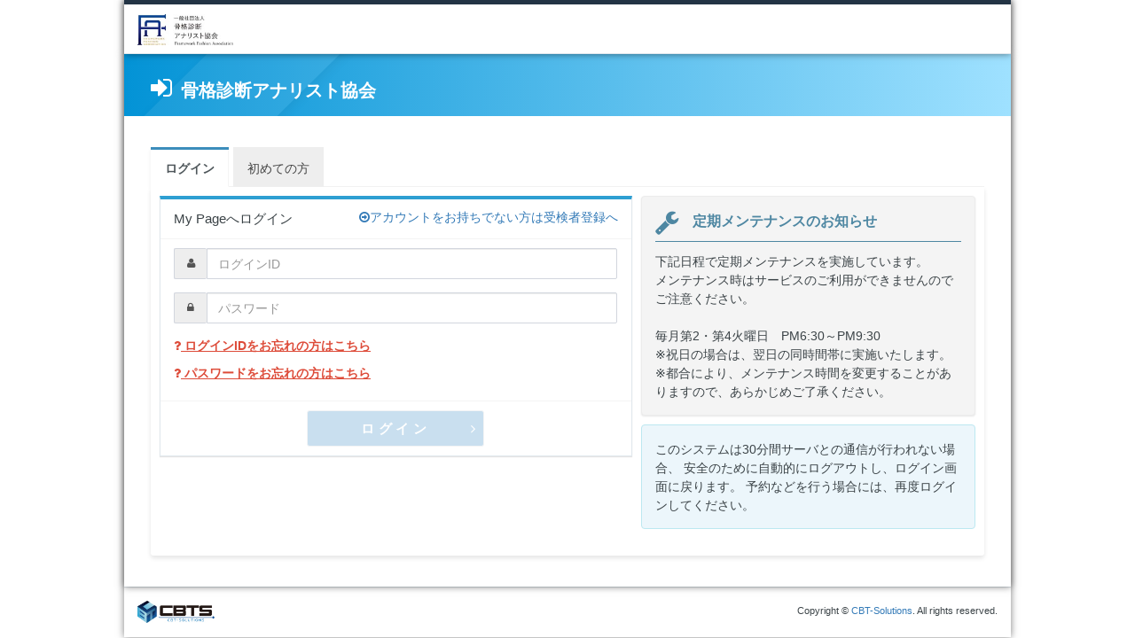

--- FILE ---
content_type: text/html; charset=utf-8
request_url: https://ijuken.com/prod/user/ffa/public/
body_size: 55924
content:
<!DOCTYPE html>
<html lang="jp">

<head>


	<meta charset="utf-8">
	<meta http-equiv="Cache-Control" content="no-cache">
	<meta http-equiv="Pragma" content="no-cache">
	<meta http-equiv="Expires" content="0">
	<meta http-equiv="X-UA-Compatible" content="IE=edge">
	<meta name="viewport" content="width=device-width, initial-scale=1">
	<meta name="description" content="">
	<meta name="author" content="">

	<title>骨格診断アナリスト協会 My Page</title>

	<link rel="icon" href="https://ijuken.com/prod/asset/images/favicon.ico">

	<!-- Bootflat Selecter CSS -->
	<link href="https://ijuken.com/prod/asset/bootflat/css/selecter.css" rel="stylesheet">
	<link href="https://ijuken.com/prod/asset/bootflat/css/stepper.css" rel="stylesheet">

	<!-- DataTables CSS -->
	<link href="https://ijuken.com/prod/asset/datatables-plugins/integration/bootstrap/3/dataTables.bootstrap.css" rel="stylesheet">

	<!-- DataTables Responsive CSS -->
	<link href="https://ijuken.com/prod/asset/datatables-responsive/css/dataTables.responsive.css" rel="stylesheet">
	<link href="https://ijuken.com/prod/asset/datatables/css/select.dataTables.min.css" rel="stylesheet">

	<link href="https://ijuken.com/prod/asset/datatables/css/fixedHeader.dataTables.min.css" rel="stylesheet">

	<!-- Select2 -->
	<link href="https://ijuken.com/prod/asset/select2/css/select2.min.css" rel="stylesheet">

	<!-- Custom CSS -->
	<link href="https://ijuken.com/prod/asset/adminLTE/css/layout.css?6442442634" rel="stylesheet">
	<link href="https://ijuken.com/prod/asset/adminLTE/css/layout-narrow.css?6442442634" rel="stylesheet" media="screen and (max-width:767px)">
	<link href="https://ijuken.com/prod/asset/adminLTE/css/layout-wide.css?6442442634" rel="stylesheet" media="screen and (min-width:768px)">
	<link href="https://ijuken.com/prod/asset/adminLTE/css/skins/skin-blue-dark.css?6442442634" rel="stylesheet">
	<link href="https://ijuken.com/prod/asset/adminLTE/css/print.css" rel="stylesheet">
	
	<!-- Custom Fonts -->
	<link href="https://ijuken.com/prod/asset/font-awesome/css/font-awesome.min.css" rel="stylesheet" type="text/css">
	<link href="https://ijuken.com/prod/asset/css/build.css" rel="stylesheet">
	<link href="https://ijuken.com/prod/asset/css/admin.css?6442442634" rel="stylesheet">
	
	<!-- Admin CSS -->
	

	<!-- Datepicker -->
	<link href="https://ijuken.com/prod/asset/datepicker/dist/css/bootstrap-datetimepicker.css" rel="stylesheet">

	<!-- Colorpicker -->
	<link href="https://ijuken.com/prod/asset/colorpicker/dist/css/bootstrap-colorpicker.min.css" rel="stylesheet">

	<!-- Google Code Prettify -->
	<link href="https://ijuken.com/prod/asset/google-code-prettify/css/sons-of-obsidian.css" rel="stylesheet">

	<!-- Bootstrap-Iconpicker -->
	<link href="https://ijuken.com/prod/asset/bootstrap-iconpicker/css/bootstrap-iconpicker.min.css" rel="stylesheet">
	
	<!-- KaTeX -->
	<link href="https://ijuken.com/prod/asset/katex/katex.min.css" rel="stylesheet">

	<!-- HTML5 Shim and Respond.js IE8 support of HTML5 elements and media queries -->
	<!-- WARNING: Respond.js doesn't work if you view the page via file:// -->
	<!--[if lt IE 9]>
		<script src="https://ijuken.com/prod/asset/js/html5shiv.js"></script>
		<script src="https://ijuken.com/prod/asset/js/respond.min.js"></script>
	<![endif]-->

</head>

<body class="hold-transition layout-boxed no-sidebar">


	<div id="top"></div>
	<div id="pageLoading"></div>

	<div class="wrapper">
		
		<!-- Main Header -->
		<header class="main-header">
			<nav class="navbar navbar-static-top" role="navigation">
				<div class="company-logo company-logo-public">
					<!-- Logo -->
					<a href="https://ijuken.com/prod/user/ffa/public/">
						<!-- mini logo for sidebar mini 50x50 pixels -->
						<span class="logo-mini"></span>
						<!-- logo for regular state and mobile devices -->
						<span class="logo-lg"><img src="https://ijuken.com/prod/api/logo/ffa.jpg" alt="骨格診断アナリスト協会"></span>
					</a>
				</div>
				<!-- Navbar Right Menu -->
				<div class="navbar-custom-menu">
					<ul class="nav navbar-nav navbar-top-links navbar-right">
												<!-- Control Sidebar Toggle Button -->
					</ul>
				</div>
			</nav>
		</header>

	<div class="wrapper">
		
		<div class="content-wrapper">
			
			<!-- Content Header (Page header) -->
			<section class="content-header">
				<h1><i class="fa fa-sign-in"></i>骨格診断アナリスト協会</h1>
			</section>
			
			<!-- Main content -->
			<section class="content">
				
								
								
				<div id="tab" class="nav-tabs-custom">
					<ul class="nav nav-tabs">
						<li class="active"><a href="#tab_1" data-toggle="tab">ログイン</a></li>
												<li><a href="https://ijuken.com/prod/user/ffa/public/entry/">初めての方</a></li>
																	</ul>
					
					<div class="tab-content">
						
						<!-- ##### #tab_1 start ##### -->
						<div class="tab-pane active" id="tab_1">

							
							<div class="row">
								<div class="col-md-7">
									<form id="form" class="login-form" role="form" method="post" action="https://ijuken.com/prod/user/ffa/public/login/">

										<div class="box box-primary">
											<div class="box-header">
																								<h3 class="box-title">My Pageへログイン</h3>
												<div class="pull-right">
																										<a href="https://ijuken.com/prod/user/ffa/public/entry/"><i class="fa fa-arrow-circle-o-right"></i>アカウントをお持ちでない方は受検者登録へ</a>
																									</div>
											</div>
											<!-- /.box-header -->
											<div class="box-body">
												<div class="form-group has-feedback">
													<div class="input-group">
														<span class="input-group-addon"><i class="fa fa-user"></i></span>
														<input class="form-control" placeholder="ログインID" name="login_id" type="text"
															   value="" autocomplete="off" required>
													</div>
													<span class="glyphicon form-control-feedback" aria-hidden="true"></span>
													<div class="help-block with-errors"></div>
												</div>
												<div class="form-group has-feedback">
													<div class="input-group">
														<span class="input-group-addon"><i class="fa fa-lock"></i></span>
														<input class="form-control" placeholder="パスワード" name="password"
															   type="password" value="" autocomplete="off" required>
													</div>
													<span class="glyphicon form-control-feedback" aria-hidden="true"></span>
													<div class="help-block with-errors"></div>
												</div>
																								<p class="text-left"><b><a href="https://ijuken.com/prod/user/ffa/public/reminder/"><span class="text-red" style="text-decoration: underline;"><i class="fa fa-question"></i> ログインIDをお忘れの方はこちら</span></a></b></p>
												<p class="text-left"><b><a href="https://ijuken.com/prod/user/ffa/public/reset/"><span class="text-red" style="text-decoration: underline;"><i class="fa fa-question"></i> パスワードをお忘れの方はこちら</span></a></b></p>
																							</div>
											<div class="box-footer text-center">
																								<input type="hidden" id="ffa-ref" name="ffa-ref" autocomplete="off"><input type="hidden" id="ffa-redirect" name="ffa-redirect" autocomplete="off"><input type="hidden" id="ffa-jump" name="ffa-jump" autocomplete="off">
												<input type="hidden" name="token" value="ee7dc35916dd43ef8fbe98b56c167cec3359b3884466da88030abf64d10af577">
												<input type="hidden" name="ACT_login" value="On">
												<button type="submit" class="btn btn-lg btn-primary btn-submit"><i class="fa fa-angle-right"></i>ログイン</button>
											</div>
										</div>
									</form>
							
								</div>
								<div class="col-md-5">
																														<div class="alert alert-warning ejyuken_mainte">
												<h2 class="title"><i class="fa fa-wrench" aria-hidden="true"></i>定期メンテナンスのお知らせ</h2>
												<p>下記日程で定期メンテナンスを実施しています。<br />
メンテナンス時はサービスのご利用ができませんのでご注意ください。<br />
<br />
毎月第2・第4火曜日　PM6:30～PM9:30<br />
※祝日の場合は、翌日の同時間帯に実施いたします。<br />
※都合により、メンテナンス時間を変更することがありますので、あらかじめご了承ください。</p>
											</div>
																												<div class="alert alert-info">
										<p>このシステムは30分間サーバとの通信が行われない場合、 安全のために自動的にログアウトし、ログイン画面に戻ります。 予約などを行う場合には、再度ログインしてください。
										</p>
									</div>
								</div>
							</div>
							
						</div>
						<!-- /.tab-pane -->
						<!-- ##### /#tab_1 end ##### -->
					</div>
					<!-- /.tab-content -->
				</div>
				<!-- /.nav-tabs-custom -->


				
			</section>
			
		</div>
		<!--  Page Wrapper -->
	</div>
	
	<p class="pagetop"><a href="#top" data-scroll><i class="fa fa-chevron-up"></i></a></p>

	<!-- jQuery -->
	<script src="https://ijuken.com/prod/asset/jquery/dist/jquery.min.js"></script>
	<script src="https://ijuken.com/prod/asset/jquery/dist/jquery.fs.selecter.js"></script>
	<script src="https://ijuken.com/prod/asset/jquery/dist/jquery.fs.stepper.min.js"></script>
	<script src="https://ijuken.com/prod/asset/jquery/dist/pwstrength.js"></script>
	<script src="https://ijuken.com/prod/asset/jquery-cookie-master/src/jquery.cookie.js"></script>

	<!-- Bootstrap Core JavaScript -->
	<script src="https://ijuken.com/prod/asset/bootstrap/dist/js/bootstrap.min.js"></script>
	<script src="https://ijuken.com/prod/asset/bootstrap/dist/js/bootbox.min.js"></script>
	<script src="https://ijuken.com/prod/asset/bootstrap-validator/dist/validator.js"></script>

	<!-- DataTables JavaScript -->
	<script src="https://ijuken.com/prod/asset/datatables/js/jquery.dataTables.js"></script>
	<script src="https://ijuken.com/prod/asset/datatables-plugins/integration/bootstrap/3/dataTables.bootstrap.min.js"></script>
	<script src="https://ijuken.com/prod/asset/datatables-responsive/js/dataTables.responsive.js"></script>
	<script src="https://ijuken.com/prod/asset/datatables/js/dataTables.select.min.js"></script>
	<script src="https://ijuken.com/prod/asset/datatables/js/dataTables.fixedHeader.min.js"></script>

	<!-- Custom Theme JavaScript -->
	<script src="https://ijuken.com/prod/asset/adminLTE/js/plugins/slimScroll/jquery.slimscroll.min.js"></script>
	<script src="https://ijuken.com/prod/asset/adminLTE/js/app.js"></script>

	<!-- Datepicker -->
	<script src="https://ijuken.com/prod/asset/moment/js/moment-with-locales.js"></script>
	<script src="https://ijuken.com/prod/asset/datepicker/dist/js/bootstrap-datetimepicker.js"></script>

	<!-- Select2 -->
	<script src="https://ijuken.com/prod/asset/select2/js/select2.min.js"></script>

	<!-- Colorpicker -->
	<script src="https://ijuken.com/prod/asset/colorpicker/dist/js/bootstrap-colorpicker.js"></script>

	<!-- store2.js -->
	<script src="https://ijuken.com/prod/asset/js/store2.min.js"></script>

	<!-- Address Search -->
	<script src="https://ijuken.com/prod/asset/js/address-search.js" id="addressjs" data-api-url="https://ijuken.com/address-search/api/extif/v1/search/?expire=1769278203&amp;signature=WJ2ylDHlN2pGkYbt9FbBQCLRog0p0ELJcTZZYtt4406dz7PW6O3%7E5W3rHLG1nTXS-O9aTjp1mLhiwQ3oi8xlU4VBKGvj25AUOI06vSTgXb70GWEXn3BjgrDO7ROZg01ptoXm3ATGzMMFmyVBCdUVIyza5dDVLU341ZGamy8pB%7EPPUPYzhRY7CSp3YjtCUAL6ci8eXQTAxU3SqtnKk%7E-m3AjUtHsEX%7E9Z4y3%7E-TpD%7EaBuegmtoNnVl96B0ttOvp%7EeiYkEqcEwj42m4z6Byrl-m2KqVWP-uGPwyW35xMO7A5YPNmdlQQSuhlp7zOvPUpnJ0f53OJNP0Ap1DcUEua0-sBtHcqw3Sp6d2MTQU09Pm2NB7Li5JEhEoqXsCI1DnGSf8JPjy2-03P2AYr%7EnwvJM8oNwp3jO73dVjj%[base64]"></script>
	<script src="https://ijuken.com/prod/asset/js/address-auto-search.js" id="addressautojs" data-api-url="https://ijuken.com/address-search/api/extif/v1/search/?expire=1769278203&amp;signature=WJ2ylDHlN2pGkYbt9FbBQCLRog0p0ELJcTZZYtt4406dz7PW6O3%7E5W3rHLG1nTXS-O9aTjp1mLhiwQ3oi8xlU4VBKGvj25AUOI06vSTgXb70GWEXn3BjgrDO7ROZg01ptoXm3ATGzMMFmyVBCdUVIyza5dDVLU341ZGamy8pB%7EPPUPYzhRY7CSp3YjtCUAL6ci8eXQTAxU3SqtnKk%7E-m3AjUtHsEX%7E9Z4y3%7E-TpD%7EaBuegmtoNnVl96B0ttOvp%7EeiYkEqcEwj42m4z6Byrl-m2KqVWP-uGPwyW35xMO7A5YPNmdlQQSuhlp7zOvPUpnJ0f53OJNP0Ap1DcUEua0-sBtHcqw3Sp6d2MTQU09Pm2NB7Li5JEhEoqXsCI1DnGSf8JPjy2-03P2AYr%7EnwvJM8oNwp3jO73dVjj%[base64]"></script>

	<!-- Google Code Prettify -->
	<script src="https://ijuken.com/prod/asset/google-code-prettify/js/prettify.js"></script>

	<!-- Smooth Scroll -->
	<script src="https://ijuken.com/prod/asset/js/smooth-scroll.min.js"></script>
	
	<!-- Slidebars -->
	<script src="https://ijuken.com/prod/asset/js/slidebars.js"></script>
	
	<!-- DateDropdowns -->
	<script src="https://ijuken.com/prod/asset/js/jquery.date-dropdowns.js"></script>

	<!-- Bootstrap-Iconpicker Iconset for Glyphicon -->
	<script src="https://ijuken.com/prod/asset/bootstrap-iconpicker/js/bootstrap-iconpicker-iconset-all.min.js"></script>
	<!-- Bootstrap-Iconpicker -->
	<script src="https://ijuken.com/prod/asset/bootstrap-iconpicker/js/bootstrap-iconpicker.min.js"></script>

	<script src="https://ijuken.com/prod/asset/payment/jquery.payment.min.js"></script>
	
    <!-- KaTeX -->
	<script src="https://ijuken.com/prod/asset/katex/katex.min.js"></script>

	<!-- Page-Level Demo Scripts - Tables - Use for reference -->

	<script>
	$(function() {
		
		var fixedHeaderOffset = 55;
		if ($(window).width() < 768) {
			fixedHeaderOffset = -8;
		}

		/** datatables **/
		var rTable = $(".result-tbl").DataTable( {
									"processing": false,
			"language": {
				"lengthMenu": "表示件数　_MENU_",
				"info": "全 _TOTAL_ 件中 [ _START_ - _END_ ]",
				"emptyTable": "検索条件に該当するデータがありません",
				"zeroRecords": "検索条件に該当するデータがありません",
				"infoEmpty": "",
				"infoFiltered":""
			},
			"order": [],
			"lengthMenu": [[10, 50, 100, 200], [10, 50, 100, 200]],
			"pageLength": 200,
			"dom": 'l<"pagination clearfix"ip>rt<"pagination clearfix"ip><"clear">',
			"columnDefs": [{ "orderable": false, "targets": [  ] }
																		],
			"stateSave": true,
			"serverSide": true,
			"ajax": function ( data, callback ) {
				$("#search-tbl input[type=text]").each(function() {
					data[$(this).attr("name")] = $(this).val();
				});
				$("#search-tbl textarea").each(function() {
					data[$(this).attr("name")] = $(this).val();
				});
				$("#search-tbl input[type=hidden]").each(function() {
					data[$(this).attr("name")] = $(this).val();
				});
				$("#search-tbl input[type=radio]:checked").each(function() {
					data[$(this).attr("name")] = $(this).val();
				});
				var rbracket = /(.*?)\[\]$/;
				$("#search-tbl select").each(function() {
					var name  = $(this).attr("name")
					var match = name.match(rbracket);

					if (match) {
						name = match[1];
						if ($.isArray($(this).val())) {
							$.each($(this).val(), function(key, val) {
								if (key != undefined) {
									data[name+"["+key+"]"] = val;
								}
							});
						}
					} else {
						data[name] = $(this).val();
					}
				});
				$("#search-tbl input[type=checkbox]:checked").each(function(key) {
					var name  = $(this).attr("name")
					var match = name.match(rbracket);

					if (match) {
						name = match[1];
						data[name+"["+key+"]"] = $(this).val();
					} else {
						data[name] = $(this).val();
					}
				});

				$.ajax({
					"dataType"	: "json",
					"type"		: "POST",
					"url"	 	: "?token=ee7dc35916dd43ef8fbe98b56c167cec3359b3884466da88030abf64d10af577",
					"data"		: data,
					"success" 	: function(json) {
						if (json.status) {
							if ($("#table_check_all").parent().parent().hasClass("selected")) {
								$("#table_check_all").parent().parent().removeClass("selected");
							}
							
							$("#hidden_render").html(json.hidden_render);
							callback(json);

							$(".select-checkbox").on("click", function() {
								$("#header_check_only").parent().button("toggle");
							});
						} else {
							$("#result-tbl").find("td.processing").html("検索に失敗しました");


						}
					},
					"error"		: function(xhr) {
						$("#profiler_ajax_data").children("div.profiler_no_data_div").html(xhr.responseText);
						$("#profiler_ajax_data").show();
					}
				});
			},
			"fixedHeader": {
				headerOffset: fixedHeaderOffset
			}
		});

		var cTable = $(".hash-tbl").DataTable( {
			"responsive": false,
			"processing": false,
			"language": {
				"lengthMenu": "表示件数　_MENU_",
				"info": "全 _TOTAL_ 件中 [ _START_ - _END_ ]",
				"emptyTable": "検索条件に該当するデータがありません",
				"zeroRecords": "検索条件に該当するデータがありません",
				"infoEmpty": "",
				"infoFiltered":""
			},
			"stateSave": true,
			"serverSide": false,
			"paging": false,
			"fixedHeader": {
				headerOffset: fixedHeaderOffset
			}
		});

		$(window).on("resize", function() {
			if ($(window).width() < 768) {
				rTable.fixedHeader.headerOffset(-8);
			} else {
				rTable.fixedHeader.headerOffset(42);
			}

		});

		$("#header_check_all").parent().on("click", function() {
			$(".select-checkbox").each(function() {

				if ($(this).parent().hasClass("selected")) {
					$(this).trigger("click");
				}

			});
		});
		
		$("#table_check_all").parent().on("click", function() {
			if ($(this).parent().hasClass("selected")) {
				$(this).parent().removeClass("selected");
				$("tbody .select-checkbox").each(function() {

					if ($(this).parent().hasClass("selected")) {
						$(this).trigger("click");
					} else {
						//$(this).trigger("click");
					}
	
				});
			} else {
				$(this).parent().addClass("selected");
				$("tbody .select-checkbox").each(function() {
	
					if ($(this).parent().hasClass("selected")) {
						//$(this).trigger("click");
					} else {
						$(this).trigger("click");
					}
	
				});
			}
		});

		$("#ACT_search").on("click", function() {
			if ($("#result-tbl").length > 0) {
				rTable.page("first").draw();
				return false;
			}
		});

		var sTable = $("#sunipet-tbl").DataTable( {
			"language": {
				"lengthMenu": "表示件数　_MENU_",
				"info": "全 _TOTAL_ 件中 [ _START_ - _END_ ]",
				"emptyTable": "検索条件に該当するデータがありません",
				"zeroRecords": "検索条件に該当するデータがありません",
				"infoEmpty": "",
				"infoFiltered":""
			},
			"lengthMenu": [[10, 50, 100, 200], [10, 50, 100, 200]],
			"pageLength": 200,
			"dom": 'l<"pagination clearfix"ip>rt<"pagination clearfix"ip><"clear">'
		});
		/** datatables **/

		/** ks_button **/
		$("button[class^=ks_]").on("click", function(event) {

			event.preventDefault();
			if ($("#result-tbl").length > 0) {

				if ($("input.check_all").prop("checked")) {
					$("#result-tbl tr").each(function() {
						$(this).find("input[type=\"checkbox\"]").prop("checked", false);
					});
				} else if ($("input.check_only").prop("checked")) {

					$("#result-tbl tr").each(function() {
						$checkbox = $(this).find("input[type=\"checkbox\"]");
						if ($(this).hasClass("selected")) {
							$checkbox.prop("checked", true);
						} else {
							$checkbox.prop("checked", false);
						}
					});

					if ($("#result-tbl").find(":checkbox:checked").length == 0) {
						alert("対象が選択されていません。");
						return false;
					}

				} else {
					alert("対象が選択されていません。");
					return false;
				}
			}

			if ($(this).data("action")) {
				$("#listForm").prop("action", $(this).data("action"));
			}

			$("#ACT_download").val("");
			$("#ACT_zip_download").val("");
			$("#ACT_txt_download").val("");
			$("#ACT_bulk_send_mail").val("");
			$("#ACT_ledger_download").val("");
			$("#ACT_bulk_delete").val("");
			$("#ACT_confirm").val("");
			$("#ACT_delete_confirm").val("");
			$("#ACT_upload").val("");
			$("#"+$(this).data("target-id")).val("On");

			$(this).parents("form").prop("target", "");
			if ($(this).data("form-target")) {
				$(this).parents("form").prop("target", $(this).data("form-target"));
			}

			if ($(this).attr("type") == "submit") {
				$(this).parents("form").off("submit");
				$(this).parents("form").submit();
			}
			return false;

		});
		/** ks_button **/

		/** ks_toggle **/
		$("select.ks_toggle").not(".select2").selecter({
			callback: selectToggle,
			"mobile": true
		});
		
		$("select.ks_toggle").not(".fs_selecter").on("change ks.change", function() {
			select2Toggle($(this).val(), $(this).attr("id"));
		});
		
		$("input[class=ks_toggle]").on("change ks.change", function() {

			var type = $(this).attr("type");

			var show_values  = ($(this).data("show-values")) ? String($(this).data("show-values")).split(","): [];
			var show_targets = ($(this).data("show-targets")) ? String($(this).data("show-targets")).split(","): [];
			var direction    = ($(this).data("direction") != "reverse");
			
			if (type == "radio") {

				var show_value   = $("input[name="+$(this).attr("name")+"]:checked").val();
				
				var disp_elements = [];
				$.each(show_values, function (key, val) {
					var targets = show_targets[key].split("|");
					$.each(targets, function (key2, val2) {
						if ((show_value == val) ^ !direction) {
							disp_elements.push(val2);
							$(val2).removeClass("sr-only");
							$(val2).find(".has-error").removeClass("has-error");
							$(val2).find(".selecter").removeClass("disabled");
							$(val2).find(".stepper").removeClass("disabled");
							if($(val2).find(":input").data("change") != "no"){
								$(val2).find(":input").prop("disabled", false);
							}
						} else {
							search = $.inArray(val2, disp_elements);
							if (search == -1) {
								$(val2).addClass("sr-only");
								$(val2).find(":input").prop("disabled", true);
							}
						}
					});
				});

			} else if (type == "checkbox") {

				if (show_values.length == 0) {
					if ($(this).prop("checked") ^ !direction) {
						$.each(show_targets, function(key, val) {
							$(val).removeClass("sr-only");
							$(val).find(".has-error").removeClass("has-error");
							$(val).find(".selecter").removeClass("disabled");
							$(val).find(".stepper").removeClass("disabled");
							if($(val).find(":input").data("change") != "no"){
								$(val).find(":input").prop("disabled", false);
							}
						});
					} else {
						$.each(show_targets, function(key, val) {
							$(val).addClass("sr-only");
							$(val).find(":input").prop("disabled", true);
						});
					}
				} else {
					var disp_elements = [];
					$.each($("input[name=\""+$(this).attr("name")+"\"]"), function() {
						key = $.inArray($(this).val(), show_values);
						if ($(this).prop("checked") ^ !direction) {
							if (key != -1) {
								var targets = show_targets[key].split("|");
								$.each(targets, function (key2, val2) {
									disp_elements.push(val2);
									$(val2).removeClass("sr-only");
									$(val2).find(".has-error").removeClass("has-error");
									$(val2).find(".selecter").removeClass("disabled");
									$(val2).find(".stepper").removeClass("disabled");
									if($(val2).find(":input").data("change") != "no"){
										$(val2).find(":input").prop("disabled", false);
									}
								});
							}
						}
					});
					$.each($("input[name=\""+$(this).attr("name")+"\"]"), function() {
						key = $.inArray($(this).val(), show_values);
						if ($(this).prop("checked") ^ !direction) {
						
						} else {
							if (key != -1) {
								var targets = show_targets[key].split("|");
								$.each(targets, function (key2, val2) {
									search = $.inArray(val2, disp_elements);
									if (search == -1) {
										$(val2).addClass("sr-only");
										$(val2).find(":input").prop("disabled", true);
									}
								});
							}
						}
					});
				}

			} else if (type == "hidden") {

				if (show_values.length > 0) {

					var select_values = $("input[name=\""+$(this).attr("name")+"\"]").map(function() {
						return $(this).val();
					}).get();

					var disp_elements = [];
					$.each(show_values, function(key, val) {
						var targets = show_targets[key].split("|");
						$.each(targets, function (key2, val2) {
							search = $.inArray(val, select_values);
							if (search == -1 ^ !direction) {
								search = $.inArray(val2, disp_elements);
								if (search == -1) {
									$(val2).addClass("sr-only");
								}
							} else {
								disp_elements.push(val2);
								$(val2).removeClass("sr-only");
							}
						});
					});

				} else {
					var show_value   = $(this).val();
					if ((show_value == 0) ^ !direction) {
						$.each(show_targets, function(key, val) {
							$(val).addClass("sr-only");
						});
					}
				}

			}
			
			affectToggle($(this),type,show_value);
			
		});
		
		function selectToggle(value, index) {
		
			var show_values  = ($(this).children().data("show-values")) ? String($(this).children().data("show-values")).split(","): [];
			var show_targets = ($(this).children().data("show-targets")) ? String($(this).children().data("show-targets")).split(","): [];
			var direction    = ($(this).children().data("direction") != "reverse");
			
			var show_value   = value;
			
			var disp_elements = [];
			$.each(show_values, function (key, val) {
				var targets = show_targets[key].split("|");
				$.each(targets, function (key2, val2) {
					if ((show_value == val) ^ !direction) {
						disp_elements.push(val2);
						$(val2).removeClass("sr-only");
						$(val2).find(".has-error").removeClass("has-error");
						$(val2).find(".selecter").removeClass("disabled");
						$(val2).find(".stepper").removeClass("disabled");
						if($(val2).find(":input").data("change") != "no") {
							$(val2).find(":input").prop("disabled", false);
						}
					} else {
						search = $.inArray(val2, disp_elements);
						if (search == -1) {
							$(val2).addClass("sr-only");
							$(val2).find(":input").prop("disabled", true);
						}
					}
				});
			});
			
			affectToggle($(this).children(),"select",show_value);
		
		}
		
		function select2Toggle(value, item) {
			
			var show_values  = ($("#" + item).data("show-values")) ? String($("#" + item).data("show-values")).split(","): [];
			var show_targets = ($("#" + item).data("show-targets")) ? String($("#" + item).data("show-targets")).split(","): [];
			var direction    = ($("#" + item).data("direction") != "reverse");
			
			var show_value   = value;
			
			var disp_elements = [];
			$.each(show_values, function (key, val) {
				var targets = show_targets[key].split("|");
				$.each(targets, function (key2, val2) {
					if ((show_value == val) ^ !direction) {
						disp_elements.push(val2);
						$(val2).removeClass("sr-only");
						$(val2).find(".has-error").removeClass("has-error");
						$(val2).find(".selecter").removeClass("disabled");
						$(val2).find(".stepper").removeClass("disabled");
						if($(val2).find(":input").data("change") != "no") {
							$(val2).find(":input").prop("disabled", false);
						}
					} else {
						search = $.inArray(val2, disp_elements);
						if (search == -1) {
							$(val2).addClass("sr-only");
							$(val2).find(":input").prop("disabled", true);
						}
					}
				});
			});
			
			affectToggle($("#" + item),"select",show_value);
		
		}
		
		function affectToggle(elem, type, show_value){
			
			var show_values  = (elem.data("show-values")) ? String(elem.data("show-values")).split(","): [];
			var show_targets = (elem.data("show-targets")) ? String(elem.data("show-targets")).split(","): [];
			
			var affect_values = elem.data("affect-values") ? String(elem.data("affect-values")).split(",") : [];
			var show_affect_element = elem.data("show-affect-element");
			var show_affect_targets = elem.data("show-affect-targets") ? String(elem.data("show-affect-targets")).split("|") : [];
			
			if (show_affect_element && show_affect_targets.length) {
				
				if($("select.ks_toggle[name=\"" + show_affect_element + "\"]").length){
					var affect_element_type = "select";
					var show_affect_values = $("select[name=" + show_affect_element + "]").children().data("show-values") ? String($("select[name=" + show_affect_element + "]").children().data("show-values")).split(",") : [];
				} else if ($("input[class=ks_toggle][name=\"" + show_affect_element + "\"]").length) {
					var affect_element_type = $("input[name=" + show_affect_element + "]").attr("type");
					var show_affect_values = $("input[name=" + show_affect_element + "]").data("show-values") ? String($("input[name=" + show_affect_element + "]").data("show-values")).split(",") : [];
				} else {
					if ($("input[class=ks_toggle][name=\"" + show_affect_element + "[]\"]").length) {
						var elems = $("input[class=ks_toggle][name=\"" + show_affect_element + "[]\"]");
						var affect_element_type = $(elems.get(0)).attr("type");
						var show_affect_values = $(elems.get(0)).data("show-values") ? String($(elems.get(0)).data("show-values")).split(",") : [];
					}
				}
				
				var element = elem;
				
				if (affect_element_type == "radio") {
					
					var affect_element_value = $("input[name=" + show_affect_element + "]:checked").val();
					
					var disp_elements = [];
					$.each(show_affect_values, function (key, val) {
						$.each(affect_values, function (key2, val2) {
							var display = false;
							if (affect_element_value == val) {
								if (type == "select") {
									if (show_value == val2) {
										display = true;
									}
								} else if (type == "radio") {
									if (show_value == val2) {
										display = true;
									}
								} else if (type == "checkbox") {
									$.each($("input[name=\"" + element.attr("name") + "\"]"), function () {
										if ($(this).val() == val2 && $(this).prop("checked")) {
											display = true;
										}
									});
								}
							}
							var affect_targets = show_affect_targets[key2] ? String(show_affect_targets[key2]).split(",") : [];
							if (display) {
								disp_elements.push(affect_targets[key]);
								$(affect_targets[key]).removeClass("sr-only");
								$(affect_targets[key]).find(".has-error").removeClass("has-error");
								$(affect_targets[key]).find(".selecter").removeClass("disabled");
								$(affect_targets[key]).find(".stepper").removeClass("disabled");
								if($(affect_targets[key]).find(":input").data("change") != "no") {
									$(affect_targets[key]).find(":input").prop("disabled", false);
								}
							} else {
								search = $.inArray(affect_targets[key], disp_elements);
								if (search == -1) {
									$(affect_targets[key]).addClass("sr-only");
									$(affect_targets[key]).find(":input").prop("disabled", true);
								}
							}
						});
					});
					
				} else if (affect_element_type == "checkbox") {
					
					var disp_elements = [];
					var check_show_affect_elements = $("input[name=\"" + show_affect_element + "[]\"],input[name=\"" + show_affect_element + "\"]");
					$.each(show_affect_values, function (key, val) {
						$.each(affect_values, function (key2, val2) {
							var display = false;
							$.each(check_show_affect_elements, function () {
								if ($(this).val() == val && $(this).prop("checked")) {
									if(type == "select") {
										if (show_value == val2){
											display = true;
										}
									} else if (type == "radio") {
										if (show_value == val2) {
											display = true;
										}
									} else if (type == "checkbox") {
										$.each($("input[name=\"" + element.attr("name") + "\"]"), function () {
											if ($(this).val() == val2 && $(this).prop("checked")) {
												display = true;
											}
										});
									}
								}
							});
							var affect_targets = show_affect_targets[key2] ? show_affect_targets[key2].split(",") : [];
							if (display) {
								disp_elements.push(affect_targets[key]);
								$(affect_targets[key]).removeClass("sr-only");
							} else {
								search = $.inArray(affect_targets[key], disp_elements);
								if (search == -1) {
									$(affect_targets[key]).addClass("sr-only");
								}
							}
						});
					});
					
				} else if (affect_element_type == "select") {
				
					var affect_element_value = $("select[name=" + show_affect_element + "]").val();
					
					var disp_elements = [];
					$.each(show_affect_values, function (key, val) {
						$.each(affect_values, function (key2, val2) {
							var display = false;
							if (affect_element_value == val) {
								if(type == "select") {
									if (show_value == val2){
										display = true;
									}
								} else if (type == "radio") {
									if (show_value == val2) {
										display = true;
									}
								} else if (type == "checkbox") {
									$.each($("input[name=\"" + element.attr("name") + "\"]"), function () {
										if ($(this).val() == val2 && $(this).prop("checked")) {
											display = true;
										}
									});
								}
							}
							var affect_targets = show_affect_targets[key2] ? String(show_affect_targets[key2]).split(",") : [];
							if (display) {
								disp_elements.push(affect_targets[key]);
								$(affect_targets[key]).removeClass("sr-only");
								$(affect_targets[key]).find(".has-error").removeClass("has-error");
								$(affect_targets[key]).find(".selecter").removeClass("disabled");
								$(affect_targets[key]).find(".stepper").removeClass("disabled");
								$(affect_targets[key]).find(":input").prop("disabled", false);
							} else {
								search = $.inArray(affect_targets[key], disp_elements);
								if (search == -1) {
									$(affect_targets[key]).addClass("sr-only");
									$(affect_targets[key]).find(":input").prop("disabled", true);
								}
							}
						});
					});
					
				} else if (affect_element_type == "hidden") {
					
					if (show_values.length > 0) {
						
						var select_values = $("input[name=\"" + elem.attr("name") + "\"]").map(function () {
							return elem.val();
						}).get();
						
						var select_affect_element_values = $("input[name=" + show_affect_element + "]").map(function () {
							return $(this).val();
						}).get();
						
						var disp_elements = [];
						$.each(show_affect_values, function (key, val) {
							$.each(affect_values, function (key2, val2) {
								var display = false;
								search = $.inArray(val2, select_values);
								if (search != -1) {
									search = $.inArray(val, select_affect_element_values);
									if (search != -1) {
										display = true;
									}
								}
								var affect_targets = show_affect_targets[key2] ? show_affect_targets[key2].split(",") : [];
								if (display) {
									disp_elements.push(affect_targets[key]);
									$(affect_targets[key]).removeClass("sr-only");
								} else {
									search = $.inArray(affect_targets[key], disp_elements);
									if (search == -1) {
										$(affect_targets[key]).addClass("sr-only");
									}
								}
							});
						});
						
					} else {
					
					}
					
				}
			}
			
			var affects = (elem.data("affects")) ? String(elem.data("affects")).split(",") : [];
			$.each(affects, function (key, val) {
				if ($("select.ks_toggle[name=\"" + val + "\"]").length) {
					$("select.ks_toggle[name=\"" + val + "\"]").trigger("change");
				} else if ($("input[class=ks_toggle][name=\"" + val + "\"]").length) {
					$("input[class=ks_toggle][name=\"" + val + "\"]").trigger("ks.change");
				} else {
					if ($("input[class=ks_toggle][name=\"" + val + "[]\"]").length) {
						var elems = $("input[class=ks_toggle][name=\"" + val + "[]\"]");
						$(elems.get(0)).trigger("ks.change");
					}
				}
			});
			
			if(elem.parents().hasClass('sr-only')){
				$.each(show_targets, function(key, val) {
					$(val).addClass("sr-only");
					$(val).find(":input").prop("disabled", true);
				});
			}
			
			$("#form").validator("update");
		
		}
		
		$("select.ks_toggle").trigger("change");

		$("input[class=ks_toggle]").trigger("ks.change");
		/** ks_toggle **/

		/** ks_auto_build **/
		$("select.ks_auto_build").not(".select2").selecter({
			callback: selectAutoBuild,
			"mobile": true
		});

		$("select.ks_auto_build").not(".fs_selecter").on("change.select2", function(e) {

			var targets = $(this).data("build-targets").split(",");
			var editPath = $(location).attr("pathname");
			var script = $(this).data("build-script");
			
			var data = {};
			data["edit_path"] = editPath;
			
			var post_datas = ($(this).data("build-datas")) ? String($(this).data("build-datas")).split(",") : [];
			$.each(post_datas, function(key, val) {
				data[val] = $("#"+val).val();
			});

			if (preValue != $(this).val()) {
				preValue = $(this).val();
				
				$.each(targets, function(key, val) {

					var load_script = "load_"+val;
					if (script) load_script = script;
					
					$.ajax({
						"dataType"	: "json",
						"type"		: "POST",
						"url"	 	: "https://ijuken.com/prod/user/ffa/public/ajax/"+load_script+"/"+preValue+"/?token=ee7dc35916dd43ef8fbe98b56c167cec3359b3884466da88030abf64d10af577",
						"data"		: data,
						"success" 	: function(json) {
							var handOff = $("#"+val).val();
							var _handOff = [];
							$("#"+val).val("");
							$("#"+val).children().remove();
							for (jsonKey in json) {
								$option = $("<option>").val(json[jsonKey].key).text(json[jsonKey].val);
								$("#"+val).append($option);
								if (handOff) {
									if ($.isArray(handOff) && $.inArray(json[jsonKey].key, handOff)) {
										_handOff.push(json[jsonKey].key);
									} else if (json[jsonKey].key == handOff) {
										$("#"+val).val(handOff);
									}
								} else if (json[jsonKey].selected) {
									$("#"+val+" option[value=\""+json[jsonKey].key+"\"]").prop("selected", true);
								}
							}
							if (_handOff.length > 0) $("#"+val).val(_handOff);

							$("#"+val).selecter("update");

						}
					});

				});

			}

		});


		var preValue = null;

		$("input[class=ks_auto_build]").on("change", function() {

			var value = $(this).val();
			var targets = $(this).data("build-targets").split(",");
			var editPath = $(location).attr("pathname");
			var script = $(this).data("build-script");
			
			var data = {};
			data["edit_path"] = editPath;
			
			var post_datas = ($(this).data("build-datas")) ? String($(this).data("build-datas")).split(",") : [];
			$.each(post_datas, function(key, val) {
				data[val] = $("#"+val).val();
			});

			$.each(targets, function(key, val) {

				var load_script = "load_"+val;
				if (script) load_script = script;

				$.ajax({
					"dataType"	: "json",
					"type"		: "POST",
					"url"	 	: "https://ijuken.com/prod/user/ffa/public/ajax/"+load_script+"/"+value+"/?token=ee7dc35916dd43ef8fbe98b56c167cec3359b3884466da88030abf64d10af577",
					"data"		: data,
					"success" 	: function(json) {
						var handOff = $("#"+val).val();
						var _handOff = [];
						$("#"+val).val("");
						$("#"+val).children().remove();
						for (jsonKey in json) {
							$option = $("<option>").val(json[jsonKey].key).text(json[jsonKey].val);
							$("#"+val).append($option);
							if (handOff) {
								if ($.isArray(handOff) && $.inArray(json[jsonKey].key, handOff)) {
									_handOff.push(json[jsonKey].key);
								} else if (json[jsonKey].key == handOff) {
									$("#"+val).val(handOff);
								}
							} else if (json[jsonKey].selected) {
								$("#"+val).val(json[jsonKey].key);
							}
						}
						if (_handOff.length > 0) $("#"+val).val(_handOff);

						$("#"+val).selecter("update");

					}
				});
			});
		});

		function selectAutoBuild(value, index) {
			var targets = $(this).children().data("build-targets").split(",");
			var editPath = $(location).attr("pathname");
			var script = $(this).children().data("build-script");

			var data = {};
			data["edit_path"] = editPath;
			
			var post_datas = ($(this).children().data("build-datas")) ? String($(this).children().data("build-datas")).split(",") : [];
			$.each(post_datas, function(key, val) {
				data[val] = $("#"+val).val();
			});
			
			//if (preValue != $(this).children().val()) {
				//preValue = $(this).children().val();

				$.each(targets, function(key, val) {

					var load_script = "load_"+val;
					if (script) load_script = script;

					$.ajax({
						"dataType"	: "json",
						"type"		: "POST",
						"url"	 	: "https://ijuken.com/prod/user/ffa/public/ajax/"+load_script+"/"+value+"/?token=ee7dc35916dd43ef8fbe98b56c167cec3359b3884466da88030abf64d10af577",
						"data"		: data,
						"success" 	: function(json) {
							var handOff = $("#"+val).val();
							var _handOff = [];
							$("#"+val).val("");
							$("#"+val).children().remove();
							for (jsonKey in json) {
								$option = $("<option>").val(json[jsonKey].key).text(json[jsonKey].val);
								$("#"+val).append($option);
								if (handOff) {
									if ($.isArray(handOff) && $.inArray(json[jsonKey].key.toString(), handOff) != -1) {
										_handOff.push(json[jsonKey].key);
									} else if (json[jsonKey].key == handOff) {
										$("#"+val).val(handOff);
									}
								} else if (json[jsonKey].selected) {
									$("#"+val+" option[value=\""+json[jsonKey].key+"\"]").prop("selected", true);
								}
							}
							if (_handOff.length > 0) $("#"+val).val(_handOff);

							$("#"+val).selecter("update");
							$("#"+val).trigger("change");

						}
					});

				});

			//}
		}

		$("input[class=ks_auto_build]").each(function() {
			if ($(this).val()) {
				$(this).trigger("change");
			}
		});

		$("select.ks_auto_build").each(function() {
			if ($(this).val()) {
				$(this).trigger("change");
			}
		});
		/** ks_auto_build **/

		/** ks-trigger **/
		$(".ks-trigger").on("click", function() {
			if ($(this).hasClass("ks-trigger_address_search")) {
				var zipCode = "";
				var prefecture = "";
				var address = "";

				$(this).parents("div.input-group").find("input").each(function() {
					zipCode += $(this).val();
					prefecture = $(this).data("prefecture");
					address = $(this).data("address");
				});

				AddressSearch.load(zipCode, prefecture, address);
				return false;
			}
		});
		/** ks-trigger **/
		
		/** auto_address_search **/
		$("input[class*=ks-trigger_auto_address_search]").on("change", function() {
			var zipCode = "";
			var prefecture = "";
			var address = "";

			$(this).parents("div.input-group").find("input").each(function() {
				zipCode += $(this).val();
				prefecture = $(this).data("prefecture");
				address = $(this).data("address");
			});
			
			if (zipCode.length == 7) {
				var replaceUrl = "";
				AddressAutoSearch.load($(this).parents("td"), replaceUrl, zipCode, prefecture, address);
			}
			return false;
		});
		/** auto_address_search **/

		/** file upload **/
		$("input.file-field").on("change", function() {
			$("#"+$(this).data("target-id")).val($(this).val().replace(/^[A-Za-z]:\\fakepath\\/i, ""));
		});
		/** file upload **/

		/** dialog **/
		var dialogs = {};

		$(document).on("click", "button[data-bb]", function(e) {
			e.preventDefault();
			var type = $(this).data("bb");

			if (typeof dialogs[type] === "function") {
				dialogs[type]();
			}
		});

		dialogs.delete_confirm = function() {
			bootbox.dialog({
				title: "削除確認",
				message: "本当に削除します。よろしいですか？",
				buttons: {
					cancel: {
						label: "キャンセル",
						className: "btn-default"
					},
					danger: {
						label: "OK",
						className: "btn-danger",
						callback: function() {
							$("#deleteForm").submit();
						}
					}
				}
			});
		};

		dialogs.update_confirm = function() {
			bootbox.dialog({
				title: "更新確認",
				message: "本当に更新します。よろしいですか？",
				buttons: {
					cancel: {
						label: "キャンセル",
						className: "btn-default"
					},
					primary: {
						label: "OK",
						className: "btn-primary",
						callback: function() {
							$("#editForm").submit();
						}
					}
				}
			});
		};

		dialogs.send_confirm = function() {
			bootbox.dialog({
				title: "メール送信確認",
				message: "本当にメールを送信します。よろしいですか？",
				buttons: {
					cancel: {
						label: "キャンセル",
						className: "btn-default"
					},
					primary: {
						label: "OK",
						className: "btn-primary",
						callback: function() {
							$("#sendForm").submit();
						}
					}
				}
			});
		};
		/** dialog **/

		/** edit modal **/
		$("#editModal").on("show.bs.modal", function(event) {

			$("#editFrame").on("load", function() {
				if (typeof $(this).attr("height") == "undefined") {
					$(this).height(this.contentWindow.document.documentElement.scrollHeight+10);
				}
			});

			$("#editFrame").attr("src", $(event.relatedTarget).data("src"));

		});

		$("#editModal").on("hidden.bs.modal", function(event) {

			$("#editFrame").attr("src", "");
			rTable.ajax.reload();

		});
		/** edit modal **/
		
		/** preview modal **/
		$("#previewModal").on("show.bs.modal", function(event) {

			$("#previewFrame").on("load", function() {
				if (typeof $(this).attr("height") == "undefined") {
					$(this).height(this.contentWindow.document.documentElement.scrollHeight+10);
				}
				$("#previewFrame").contents().find('.main-footer').css({"margin-left":"0px"});
			});

			$("#previewFrame").attr("src", $(event.relatedTarget).data("src"));

		});

		$("#previewModal").on("hidden.bs.modal", function(event) {

			$("#previewFrame").attr("src", "");
			rTable.ajax.reload();

		});
		/** preview modal **/

		/** skin **/
		var skins = [
						"skin-default",
						"skin-blue",
						"skin-gray",
						"skin-green"
						];

		function change_skin(cls) {
			$.each(skins, function (i) {
				$("body").removeClass(skins[i]);
			});

			$("body").addClass(cls);
			return false;
		}

		$("[data-skin]").on("click", function (e) {
			e.preventDefault();
			change_skin($(this).data("skin"));
		});
		/** skin **/

		/** datepicker **/

				$(".picker_date").datetimepicker({format:"YYYY/MM/DD"});
		$(".picker_datetime").datetimepicker({});
		$(".picker_time").datetimepicker({format:"HH:mm"});
		$(".picker_month").datetimepicker({format:"YYYY/MM"});
		
		$(".picker_datetime").on("dp.change", function(e) {
			if (e.oldDate === null && $(this).children("input").attr("id").match(/_to$/)) {
				$(this).data('DateTimePicker').date(new Date(new Date().setHours(23, 59, 59)));
			}
		});

		/** datepicker **/

		/** colorpicker **/
		$(".picker_color").colorpicker({});
		/** colorpicker **/

		$(".editLink").on("click", function() {

			$.ajax({
				type: "GET",
				url: "_user_edit.html",
				dataType: "html",
				success:function (data) {
					$("#userEdit").html("");
					$("#userEdit").append(data);
					$("#editConfirm").on("click", function() {

						$.ajax({
							type: "GET",
							url: "_user_confirm.html",
							dataType: "html",
							success:function (data) {
								$("#userEdit").html("");
								$("#userEdit").append(data);
								$("#editDone").on("click", function() {
									$.ajax({
										type: "GET",
										url: "_user_finish.html",
										dataType: "html",
										success:function (data) {
											$("#userEdit").html("");
											$("#userEdit").append(data);
										}
									});
								});
							}
						});

					});
				}
			});

		});


		if (!store.session("tabKey") || history.length == 1) {
			store.session("tabKey", new Date().getTime());
			$.cookie("tabKey", store.session("tabKey"), {path: "/"});
		}

		if (store.session("tabKey") != store.local("tabKey")) {

			var data = {
				ptab_key: store.local("tabKey"),
				ctab_key: store.session("tabKey")
			}

			$.post("https://ijuken.com/prod/user/ffa/public/ajax/session_rewrite/", data, function(response) {
			});

		}

		$(window).on("beforeunload", function() {
			$.cookie("tabKey", store.session("tabKey"), {path: "/"});
			store.local("tabKey", store.session("tabKey"));
			return;
		});

		$("#form").validator();

		$(".fs_selecter").not(".ks_auto_build").selecter({"mobile": true});
		$(".select2").select2({
			placeholder: "選択してください",
			allowClear: true,
			width: "100%",
		});
		$(".fs_stepper").stepper();
		$("#result-tbl_length select").selecter({"mobile": true});
		$("#target-tbl_length select").selecter({"mobile": true});
		$("#sunipet-tbl_length select").selecter({"mobile": true});
		prettyPrint();
		smoothScroll.init({offset: 65, speed: 350});

		$(":password.ks-check_strength").pwstrength();

		var pagetop = $(".pagetop");
		$(window).scroll(function() {
			if ($(this).scrollTop() > 100) {
				pagetop.fadeIn();
			} else {
				pagetop.fadeOut();
			}
		});


		


		


		var active = false;

		$.when(

			$("#sidebar").children("li").each(function(index, value) {
				if ($(this).hasClass("active")) {
					active = true;
					$.cookie("liactive", index, {path: "/"});
					$.cookie("liaactive", null, {path: "/"});
					$(this).children("a").each(function(_index, _value) {
						if ($(this).hasClass("active")) {
							$(this).addClass("active");
							$.cookie("aactive", _index, {path: "/"});
							$.cookie("saactive", null, {path: "/"});
						}
					})
					$(this).children("ul").children("li").each(function(_index, _value) {
						if ($(this).children("a").hasClass("active")) {
							$(this).addClass("active");
							$.cookie("saactive", _index, {path: "/"});
							$.cookie("aactive", null, {path: "/"});
						}
					})
				} else if ($(this).children("a").hasClass("active")) {
					$(this).addClass("active");
					active = true;
					$.cookie("liaactive", index, {path: "/"});
					$.cookie("liactive", null, {path: "/"});
				}
			})

		).then(function() {

			if (!active) {
				$("#sidebar").children("li").each(function(index, value) {

					if (index == $.cookie("liactive")) {
						active = true;
						$(this).addClass("active");
						if ($.cookie("aactive") != null) {
							$(this).children("a").each(function(_index, _value) {
								if (_index == $.cookie("aactive")) {
									$(this).addClass("active");
								}
							})
						}

						if ($.cookie("saactive") != null) {
							$(this).children("ul").addClass("in");
							$(this).children("ul").children("li").each(function(_index, _value) {
								if (_index == $.cookie("saactive")) {
									$(this).children("a").addClass("active");
								}
							})
						}

					} else if (index == $.cookie("liaactive")) {
						active = true;
						$(this).addClass("active");
						$(this).children("a").addClass("active");
					}

				})
			}
			
			if (!active) {
				$("#sidebar li:first-child").addClass("active");
			}

		});

		$("#result-tbl tbody").on("click", "td.editable", function () {

			if ($(this).parents("tbody").find(".editing").length == 0) {

				$(this).addClass("editing");
				var $span = $(this).children("span");
				var $input = $("<input>").attr("type", $span.data("type")).addClass("form-control").val($(this).text());
				$input.attr("data-name", $span.data("name"));
				$input.attr("data-key", $span.data("key"));
				if ($span.data("type") == "number") {
					$input.stepper();
				} else {
					$input.addClass("text_field");
				}
				$(this).html($input);

				$input.focus().blur(function(){
					$(this).removeClass("editing");
					rTable.ajax.reload();
				});

				$input.focus().keydown(function(event){
					if (event.keyCode == 13) {

						var promise = ajaxUpdate(this);
						promise.then(function() {reloadDataTable($input)});

						return false;
					}
				});


			}
		});


		function ajaxUpdate(target) {

			var data = $(target).data("key")+"&"+$(target).data("name")+"="+$(target).val()+"&ACT_ajax_update=ON";
			return $.ajax({
				type: "POST",
				url: "",
				data: data
			});

		}

		function reloadDataTable(target) {
			var $span = $("<span>").attr("data-key", $(target).data("key")).attr("data-name", $(target).data("name")).text($(target).val());
			$(target).after($span[0]).unbind().remove();
			$(target).removeClass("editing");
			rTable.ajax.reload();
		}

		$(document).on('select2:open', function () {
			document.querySelector('.select2-search__field').focus();
		});
		
		/** dropdown_date **/
		if($(".dropdown_date").length){
			// 画面上に和暦設定の項目が１つも無ければ和暦リスト取得しない
			var warekiflg = false;
			$(".dropdown_date").each(function() {
				if($(this).attr("wareki")) {
					warekiflg = true;
				}
			});
			if(warekiflg) {
				$.ajax({
					"dataType"	: "json",
					"type"		: "POST",
					"url"	 	: "https://ijuken.com/prod/api/ajax/get_wareki_list/",
					"success" 	: function(json) {
						var warekilist = null;
						$(".dropdown_date").each(function() {
							
							warekilist = $(this).attr("wareki") ? json["wareki_list"] : null;
							$(this).dateDropdowns({
								minYear:         $(this).attr("minYear"),
								maxYear:         $(this).attr("maxYear"),
								defaultDate:     $(this).attr("default_date"),
								submitFieldName: $(this).attr("submit_name"),
								required:        $(this).attr("required"),
								disabled:        $(this).attr("disabled"),
								warekilist:      warekilist
							});
						});
					}
				});
			} else {
				$(".dropdown_date").each(function() {
					$(this).dateDropdowns({
						minYear:         $(this).attr("minYear"),
						maxYear:         $(this).attr("maxYear"),
						defaultDate:     $(this).attr("default_date"),
						submitFieldName: $(this).attr("submit_name"),
						required:        $(this).attr("required"),
						disabled:        $(this).attr("disabled"),
						warekilist:      null
					});
				});
			}
		}
		
		$(".panel-collapse").on("shown.bs.collapse", function(e) {
			$("#form").validator("update");
			var $panel = $(this).closest(".panel");
			$("html,body").animate({
				scrollTop: $panel.offset().top-70
			}, 500);
		});
		
		$("[data-toggle=\"popover\"]").popover({container : "body", html : true, trigger: "hover"});
		
		/** database */

		
		/** database */
		
		$("#ACT_logout").on("click", function() {
			if (confirm("ログアウトします。よろしいですか？")) {
				return true;
			}
			return false;
		});
		
	});

	</script>



<script>
$(function() {
	$.cookie("liactive", null, {path: "/"});
	$.cookie("liaactive", null, {path: "/"});
	$.cookie("aactive", null, {path: "/"});
	$.cookie("saactive", null, {path: "/"});
});
</script>

<script>
$(function(){
	var win = $(window).width();
	if ( win < 768 ){
		$('#chatbot').addClass('close');
	} else {
		$('#chatbot').removeClass('close');
	}
	$('#chatbot .frame').on('click', function(){
		$('#chatbot').toggleClass('close');
	});
});
</script>
<!-- Main Footer -->
<footer class="main-footer">
	<!-- To the right -->
	<div class="pull-right">
		<ul class="nav list-group" style="text-align: right;">
			<li><small>Copyright &copy; <a href="https://cbt-s.com/" target="_blank" rel="noopener">CBT-Solutions</a>. All rights reserved.</small></li>
			<li>
									</li>
		</ul>
	</div>
	<div class="logo-ejyuken"><img style="height: 25px;" src="https://ijuken.com/prod/asset/adminLTE/img/logo-cbts.jpg" alt="CBTS"></div>
</footer>

</div>
</body>
</html>


--- FILE ---
content_type: text/css
request_url: https://ijuken.com/prod/asset/adminLTE/css/layout-wide.css?6442442634
body_size: 23074
content:
@charset "utf-8";

@media screen and (min-width: 768px) {
.navbar-right .dropdown-menu {
 right: 0;
 left: auto;
}
.navbar-right .dropdown-menu-left {
 right: auto;
 left: 0;
}
.navbar-form .form-group {
 display: inline-block;
 margin-bottom: 0;
 vertical-align: middle;
}
.navbar-form .form-control {
 display: inline-block;
 width: auto;
 vertical-align: middle;
}
.navbar-form .form-control-static {
 display: inline-block;
}
.navbar-form .input-group {
 display: inline-table;
 vertical-align: middle;
}
.navbar-form .input-group .input-group-addon, .navbar-form .input-group .input-group-btn, .navbar-form .input-group .form-control {
 width: auto;
}
.navbar-form .input-group > .form-control {
 width: 100%;
}
.navbar-form .control-label {
 margin-bottom: 0;
 vertical-align: middle;
}
.navbar-form .radio, .navbar-form .checkbox {
 display: inline-block;
 margin-top: 0;
 margin-bottom: 0;
 vertical-align: middle;
}
.navbar-form .radio label, .navbar-form .checkbox label {
 padding-left: 0;
}
.navbar-form .radio input[type="radio"], .navbar-form .checkbox input[type="checkbox"] {
 position: relative;
 margin-left: 0;
}
.navbar-form .has-feedback .form-control-feedback {
 top: 0;
}
.navbar-form {
 width: auto;
 padding-top: 0;
 padding-bottom: 0;
 margin-right: 0;
 margin-left: 0;
 border: 0;
 -webkit-box-shadow: none;
 box-shadow: none;
}
.navbar-left {
 float: left !important;
}
.navbar-right {
 float: right !important;
 margin-right: -15px;
}
.navbar-right ~ .navbar-right {
 margin-right: 0;
}
.navbar-collapse {
 width: auto;
 border-top: 0;
 -webkit-box-shadow: none;
 box-shadow: none;
}
.navbar-collapse.collapse {
 display: block !important;
 height: auto !important;
 padding-bottom: 0;
 overflow: visible !important;
}
.navbar-collapse.in {
 overflow-y: visible;
}
.navbar-fixed-top .navbar-collapse, .navbar-static-top .navbar-collapse, .navbar-fixed-bottom .navbar-collapse {
 padding-right: 0;
 padding-left: 0;
}
.navbar-header {
 float: left;
}
.nav-tabs-justified > li > a {
 border-bottom: 1px solid #ddd;
 border-radius: 4px 4px 0 0;
}
.nav-tabs-justified > .active > a, .nav-tabs-justified > .active > a:hover, .nav-tabs-justified > .active > a:focus {
 border-bottom-color: #fff;
}
.nav-justified > li {
 display: table-cell;
 width: 1%;
}
.nav-justified > li > a {
 margin-bottom: 0;
}
.nav-tabs.nav-justified > li > a {
 border-bottom: 1px solid #ddd;
 border-radius: 4px 4px 0 0;
}
.nav-tabs.nav-justified > .active > a, .nav-tabs.nav-justified > .active > a:hover, .nav-tabs.nav-justified > .active > a:focus {
 border-bottom-color: #fff;
}
.nav-tabs.nav-justified > li {
 display: table-cell;
 width: 1%;
}
.nav-tabs.nav-justified > li > a {
 margin-bottom: 0;
}
.container > .navbar-header, .container-fluid > .navbar-header, .container > .navbar-collapse, .container-fluid > .navbar-collapse {
 margin-right: 0;
 margin-left: 0;
}
.navbar-static-top {
 border-radius: 0;
}
.navbar-fixed-top, .navbar-fixed-bottom {
 border-radius: 0;
}
.navbar-fixed-top {
 top: 0;
 border-width: 0 0 1px;
}
.navbar-fixed-bottom {
 bottom: 0;
 margin-bottom: 0;
 border-width: 1px 0 0;
}
.navbar-brand {
 float: left;
 height: 50px;
 padding: 15px 15px;
 font-size: 18px;
 line-height: 20px;
}
.navbar-brand:hover, .navbar-brand:focus {
 text-decoration: none;
}
.navbar-brand > img {
 display: block;
}
.navbar > .container .navbar-brand, .navbar > .container-fluid .navbar-brand {
 margin-left: -15px;
}
.navbar-toggle {
 display: none;
}
/* Modal */
.modal-dialog {
 width: 600px;
 margin: 30px auto;
}
.modal-content {
 -webkit-box-shadow: 0 5px 15px rgba(0, 0, 0, .5);
 box-shadow: 0 5px 15px rgba(0, 0, 0, .5);
}
.modal-sm {
 width: 300px;
}
.dl-horizontal dt, .dl-horizontal-md dt, .dl-horizontal-sm dt {
 float: left;
 width: 160px;
 overflow: hidden;
 clear: left;
 text-align: right;
 text-overflow: ellipsis;
 white-space: nowrap;
}
.dl-horizontal dd {
 margin-left: 180px;
}
.dl-horizontal-md dt {
 width: 6em;
}
.dl-horizontal-sm dt {
 width: 5em;
}
.dl-horizontal-md dd {
 margin-left: 7em;
}
.dl-horizontal-sm dd {
 margin-left: 6em;
}
.btn-lg, .btn-group-lg > .btn {
 padding: 10px 60px;
 letter-spacing: 0.3em;
}
.btn i {
 /*margin: 0 5px;*/
}
/* Layout */
.main-header .logo {
 float: left;
 height: 55px;
 font-size: 18px;
 font-weight: bold;
 line-height: 55px;
 width: 250px;
 -webkit-transition: width 0.3s ease-in-out;
 -o-transition: width 0.3s ease-in-out;
 transition: width 0.3s ease-in-out;
 -ms-transition: none;
}
/* Fixed layout */
body.hold-transition .content-wrapper, body.hold-transition .right-side, body.hold-transition .main-footer, body.hold-transition .main-sidebar, body.hold-transition .left-side, body.hold-transition .main-header .navbar, body.hold-transition .main-header .logo {
 /* Fix for IE */
 -webkit-transition: none;
 -o-transition: none;
 transition: none;
}
.main-header a.logo:hover {
 background-color: #fefefe;
}
.main-header .logo span.bg-primary, .main-header .logo span.bg-success {
 position: absolute;
 top: 10px;
 left: 12px;
 display: inline-block;
 width: 35px;
 height: 35px;
 border-radius: 35px;
 text-align: center;
}
.main-header .logo .logo-lg {
 display: block;
 position: relative;
 padding-left: 55px;
}
.main-header .logo span.bg-primary img, .main-header .logo span.bg-success img {
 max-width: 20px;
 max-height: 20px;
 margin: -25px 0 0;
}
.main-header .navbar {
 margin: 0 0 0 250px;
}
.main-header .navbar .nav > li > a > .fa {
 font-size: 18px;
 margin-right: 5px;
}
.sidebar-collapse .content-wrapper, .sidebar-collapse .right-side, .sidebar-collapse .main-footer {
 margin-left: 0;
}
.sidebar-collapse .main-sidebar, .sidebar-collapse .left-side {
 -webkit-transform: translate(-250px, 0);
 -o-transform: translate(-250px, 0);
 transform: translate(-250px, 0);
}
/* Component: Sidebar */
.main-sidebar, .left-side {
 padding-top: 60px;
}
/* Component: Sidebar Mini */
.sidebar-mini.sidebar-collapse .content-wrapper, .sidebar-mini.sidebar-collapse .right-side, .sidebar-mini.sidebar-collapse .main-footer {
 margin-left: 60px !important;
 z-index: 840;
}
.sidebar-mini.sidebar-collapse .main-sidebar {
 -webkit-transform: translate(0, 0);
 -o-transform: translate(0, 0);
 transform: translate(0, 0);
 width: 60px !important;
 z-index: 850;
}
.sidebar-mini.sidebar-collapse .sidebar-menu > li {
 position: relative;
}
.sidebar-mini.sidebar-collapse .sidebar-menu > li > a {
 margin-right: 0;
}
.sidebar-mini.sidebar-collapse .sidebar-menu > li.active > a, .sidebar-mini.sidebar-collapse .sidebar-menu > li:hover > a, .sidebar-mini.sidebar-collapse .sidebar-menu > li.active > a:hover {
 border-left-color: transparent;
}
.sidebar-mini.sidebar-collapse .sidebar-menu > li > a > span {
 border-top-right-radius: 4px;
}
.sidebar-mini.sidebar-collapse .sidebar-menu > li:not(.treeview) > a > span {
 border-bottom-right-radius: 4px;
}
.sidebar-mini.sidebar-collapse .sidebar-menu > li > .treeview-menu {
 padding-top: 5px;
 padding-bottom: 5px;
 border-bottom-right-radius: 4px;
}
.sidebar-mini.sidebar-collapse .sidebar-menu > li:hover > a > span:not(.pull-right), .sidebar-mini.sidebar-collapse .sidebar-menu > li:hover > .treeview-menu {
 display: block !important;
 position: absolute;
 width: 230px;
 left: 50px;
}
.sidebar-mini.sidebar-collapse .sidebar-menu > li:hover > a > span {
 top: 0;
 margin-left: -1px;
 padding: 12px 5px 12px 10px;
 background: #fff url(../img/bg-dark-gray.png);
}
.sidebar-mini.sidebar-collapse .sidebar-menu > li:hover > a > span:not(.pull-right-container) {
 box-shadow: 0 0 7px rgba(0, 0, 0, 0.3);
}
.sidebar-mini.sidebar-collapse .sidebar-menu > li:hover > a > .pull-right-container {
 float: right;
 width: auto !important;
 left: 250px !important;
 top: 10px !important;
}
.sidebar-mini.sidebar-collapse .sidebar-menu > li:hover > a > .pull-right-container > .label:not(:first-of-type) {
 display: none;
}
.sidebar-mini.sidebar-collapse .sidebar-menu > li:hover > .treeview-menu {
 top: 44px;
 margin-left: 0;
}
.sidebar-mini.sidebar-collapse .main-sidebar .user-panel > .info, .sidebar-mini.sidebar-collapse .sidebar-form, .sidebar-mini.sidebar-collapse .sidebar-menu > li > a > span, .sidebar-mini.sidebar-collapse .sidebar-menu > li > .treeview-menu, .sidebar-mini.sidebar-collapse .sidebar-menu > li > a > .pull-right, .sidebar-mini.sidebar-collapse .sidebar-menu li.header {
 display: none !important;
 -webkit-transform: translateZ(0);
 transform: translateZ(0);
}
.sidebar-mini.sidebar-collapse .main-header .logo {
 width: 60px;
}
.sidebar-mini.sidebar-collapse .main-header .logo > .logo-mini {
 display: block;
 margin-left: 0;
 margin-right: 0;
 font-size: 18px;
}
.main-header .logo > .logo-mini img {
 max-width: 50px;
}
.sidebar-mini.sidebar-collapse .main-header .logo > .logo-lg, .main-header .logo > .logo-lg > img {
 display: none;
}
.sidebar-mini.sidebar-collapse .main-header .navbar {
 margin-left: 60px;
}
.control-sidebar {
 padding-top: 100px;
}
.control-sidebar-open .content-wrapper, .control-sidebar-open .right-side, .control-sidebar-open .main-footer {
 margin-right: 250px;
}
/* --- Content Area --- */
.content-wrapper, .right-side, .main-footer {
 margin-left: 250px;
}
.content-header > h1 {
 margin: 20px 0 10px 30px;
 padding: 5px 15px 0 0;
}
.content-header > h1 > small {
 display: inline-block;
 padding-left: 10px;
}
.breadcrumb {
 list-style: none;
 font-size: 12px;
 padding: 0 30px;
}
.breadcrumb > li {
 display: inline-block;
}
.breadcrumb > li + li:before {
 padding: 0 5px;
 color: #ccc;
 content: "/\00a0";
}
.breadcrumb > li > a {
 display: inline-block;
}
.breadcrumb > li > a > .fa, .breadcrumb > li > a > .glyphicon, .breadcrumb > li > a > .ion {
 margin-right: 5px;
}
.breadcrumb > li + li:before {
 content: '>\00a0';
}
.index .small-box .text {
 height: 5em;
}
/* Scrollable Tables */
.check-list .exam-name {
 max-width: 350px;
}
.check-list .tc-name {
 max-width: 200px;
}
.scrollable-table {
 max-height: calc(100% - 150px);
}
.check-list.scrollable-table {
 overflow-y: hidden;
}
.tc-cal .tc-name {
 width: 300px;
 min-width: 60px;
 font-size: 14px;
}
.tc-cal .tc-cal-header .tc-name {
 padding: 8px;
}
.tc-cal .tc-week {
 width: calc(100% - 299px);
}
.tc-cal.scrollable-table {
 padding: 50px 0 0 299px;
}
.visible-print {
 display: none !important;
}
.visible-print-block {
 display: none !important;
}
.visible-print-inline {
 display: none !important;
}
.visible-print-inline-block {
 display: none !important;
}
.table-responsive th {
 border-bottom-width: 1px;
}
.box .table-responsive tr:last-child th {
 border-bottom-width: 0px;
}
.panel .table-responsive tr:last-child th {
 border-bottom-width: 0px;
}
/*--- #steps ---*/
#steps {
 display: table;
 margin-bottom: 30px;
 width: 100%;
 /*min-width: 860px;*/
 border: 1px solid #e1e8ed;
 padding: -2px 0;
}
#steps *, #steps *:before, #steps *:after {
 margin: 0;
 padding: 0;
 box-sizing: border-box;
}
#steps .step-head {
 color: #fff;
 margin: 0;
 padding: 0 20px;
 display: table-cell;
 text-align: center;
 vertical-align: middle;
 line-height: 45px;
}
#steps, .step-head {
 -webkit-border-radius: 5px 0 0 5px;
 -moz-border-radius: 5px 0 0 5px;
 -ms-border-radius: 5px 0 0 5px;
 -o-border-radius: 5px 0 0 5px;
 border-radius: 5px 0 0 5px;
}
#steps ol {
 padding: 0 5px;
}
#steps li {
 display: inline-block;
 line-height: 45px;
 text-decoration: none;
 margin: 0 0 0 -5px;
 padding: 0 16px 0 25px;
 /*border-top: 1px solid #e1e8ed;
 border-bottom: 1px solid #e1e8ed;*/
}
#steps li:not(.current) {
 color: #999;
}
#steps li::before {
 border-top: 1px solid #e1e8ed;
 /*margin-top: -1px;*/
}
#steps li::after, #steps li::before {
 display: block;
 content: " ";
 width: 20px;
 height: 23px;
 margin-left: auto;
 margin-right: -23px;
 margin-bottom: -1px;
 border-right: 1px solid #e1e8ed;
 border-top: 0;
}
#steps li:before {
 margin-bottom: -23px;
 -webkit-transform: skew(30deg);
 -moz-transform: skew(30deg);
 -ms-transform: skew(30deg);
 -o-transform: skew(30deg);
 transform: skew(30deg);
 behavior: url(ms-transform.htc);
}
#steps li:after {
 position: relative;
 margin-top: -23px;
 -webkit-transform: skew(-30deg);
 -moz-transform: skew(-30deg);
 -ms-transform: skew(-30deg);
 -o-transform: skew(-30deg);
 transform: skew(-30deg);
 behavior: url(ms-transform.htc);
 /*border-bottom: 1px solid #e1e8ed;*/
}
#steps li:last-child{
line-height: 44px;
}
#steps li:last-child::before, #steps li:last-child::after {
 display: none;
}
#steps.done ol, #steps li.current, #steps li.current:before, #steps li.current:after, #steps li.done, #steps li.done:before, #steps li.done:after {
 background: #fff;
}
#steps li span.label {
 display: inline-block;
 font-size: 12px;
 color: #fff;
 background: #ccc;
 line-height: 12px;
 padding: 3px 5px;
 margin-right: 5px;
 border-radius: 2px;
}
#steps li.current span.label {
 color: #fff;
 background: #666;
}
.form-inline .form-control {
 display: inline-block;
 width: auto;
 vertical-align: middle;
}
.form-inline .form-group {
 display: inline-block;
 margin-bottom: 0;
 vertical-align: middle;
}
.form-inline .form-control-static {
 display: inline-block;
}
.form-inline .input-group {
 display: inline-table;
 vertical-align: middle;
}
.form-inline .input-group .input-group-addon, .form-inline .input-group .input-group-btn, .form-inline .input-group .form-control {
 width: auto;
}
.form-inline .input-group > .form-control {
 width: 100%;
}
.form-inline .control-label {
 margin-bottom: 0;
 vertical-align: middle;
}
.form-inline .radio, .form-inline .checkbox {
 display: inline-block;
 margin-top: 0;
 margin-bottom: 0;
 vertical-align: middle;
}
.form-inline .radio label, .form-inline .checkbox label {
 padding-left: 0;
}
.form-inline .radio input[type="radio"], .form-inline .checkbox input[type="checkbox"] {
 position: relative;
 margin-left: 0;
}
.form-inline .has-feedback .form-control-feedback {
 top: 0;
}
.form-horizontal .control-label {
 padding-top: 7px;
 margin-bottom: 0;
 text-align: right;
}
.form-horizontal .form-group-lg .control-label {
 padding-top: 11px;
 font-size: 18px;
}
.form-horizontal .form-group-sm .control-label {
 padding-top: 6px;
 font-size: 12px;
}
}

/* end min-width 768px */

@media (min-width: 768px) and (max-width: 1025px) {
.hidden-sm {
 display: none !important;
}
.btn-xs, .btn-group-xs > .btn {
 padding: 5px 15px;
}
}

/* end min-width 768px and max-width 1025px */

@media (min-width: 1026px) {
.modal-lg {
 width: 900px;
}
.col-md-1, .col-md-2, .col-md-3, .col-md-4, .col-md-5, .col-md-6, .col-md-7, .col-md-8, .col-md-9, .col-md-10, .col-md-11, .col-md-12 {
 float: left;
}
.col-md-12 {
 width: 100%;
}
.col-md-11 {
 width: 91.66666667%;
}
.col-md-10 {
 width: 83.33333333%;
}
.col-md-9 {
 width: 75%;
}
.col-md-8 {
 width: 66.66666667%;
}
.col-md-7 {
 width: 58.33333333%;
}
.col-md-6 {
 width: 50%;
}
.col-md-5 {
 width: 41.66666667%;
}
.col-md-4 {
 width: 33.33333333%;
}
.col-md-3 {
 width: 25%;
}
.col-md-2 {
 width: 16.66666667%;
}
.col-md-1 {
 width: 8.33333333%;
}
.col-md-pull-12 {
 right: 100%;
}
.col-md-pull-11 {
 right: 91.66666667%;
}
.col-md-pull-10 {
 right: 83.33333333%;
}
.col-md-pull-9 {
 right: 75%;
}
.col-md-pull-8 {
 right: 66.66666667%;
}
.col-md-pull-7 {
 right: 58.33333333%;
}
.col-md-pull-6 {
 right: 50%;
}
.col-md-pull-5 {
 right: 41.66666667%;
}
.col-md-pull-4 {
 right: 33.33333333%;
}
.col-md-pull-3 {
 right: 25%;
}
.col-md-pull-2 {
 right: 16.66666667%;
}
.col-md-pull-1 {
 right: 8.33333333%;
}
.col-md-pull-0 {
 right: auto;
}
.col-md-push-12 {
 left: 100%;
}
.col-md-push-11 {
 left: 91.66666667%;
}
.col-md-push-10 {
 left: 83.33333333%;
}
.col-md-push-9 {
 left: 75%;
}
.col-md-push-8 {
 left: 66.66666667%;
}
.col-md-push-7 {
 left: 58.33333333%;
}
.col-md-push-6 {
 left: 50%;
}
.col-md-push-5 {
 left: 41.66666667%;
}
.col-md-push-4 {
 left: 33.33333333%;
}
.col-md-push-3 {
 left: 25%;
}
.col-md-push-2 {
 left: 16.66666667%;
}
.col-md-push-1 {
 left: 8.33333333%;
}
.col-md-push-0 {
 left: auto;
}
.col-md-offset-12 {
 margin-left: 100%;
}
.col-md-offset-11 {
 margin-left: 91.66666667%;
}
.col-md-offset-10 {
 margin-left: 83.33333333%;
}
.col-md-offset-9 {
 margin-left: 75%;
}
.col-md-offset-8 {
 margin-left: 66.66666667%;
}
.col-md-offset-7 {
 margin-left: 58.33333333%;
}
.col-md-offset-6 {
 margin-left: 50%;
}
.col-md-offset-5 {
 margin-left: 41.66666667%;
}
.col-md-offset-4 {
 margin-left: 33.33333333%;
}
.col-md-offset-3 {
 margin-left: 25%;
}
.col-md-offset-2 {
 margin-left: 16.66666667%;
}
.col-md-offset-1 {
 margin-left: 8.33333333%;
}
.col-md-offset-0 {
 margin-left: 0;
}
}

/* end min-width 1026px */

@media (min-width: 768px) and (max-width: 991px) {
.visible-sm {
 display: block !important;
}
table.visible-sm {
 display: table !important;
}
tr.visible-sm {
 display: table-row !important;
}
th.visible-sm, td.visible-sm {
 display: table-cell !important;
}
.visible-sm-block {
 display: block !important;
}
.visible-sm-inline {
 display: inline !important;
}
.visible-sm-inline-block {
 display: inline-block !important;
}
/*.col-sm-1, .col-sm-2, .col-sm-3, .col-sm-4, .col-sm-5, .col-sm-6, .col-sm-7, .col-sm-8, .col-sm-9, .col-sm-10, .col-sm-11, .col-sm-12 {*/
 /*float: left;*/
/*}*/
/*.col-sm-12 {*/
 /*width: 100%;*/
/*}*/
/*.col-sm-11 {*/
 /*width: 91.66666667%;*/
/*}*/
/*.col-sm-10 {*/
 /*width: 83.33333333%;*/
/*}*/
/*.col-sm-9 {*/
 /*width: 75%;*/
/*}*/
/*.col-sm-8 {*/
 /*width: 66.66666667%;*/
/*}*/
/*.col-sm-7 {*/
 /*width: 58.33333333%;*/
/*}*/
/*.col-sm-6 {*/
 /*width: 50%;*/
/*}*/
/*.col-sm-5 {*/
 /*width: 41.66666667%;*/
/*}*/
/*.col-sm-4 {*/
 /*width: 33.33333333%;*/
/*}*/
/*.col-sm-3 {*/
 /*width: 25%;*/
/*}*/
/*.col-sm-2 {*/
 /*width: 16.66666667%;*/
/*}*/
/*.col-sm-1 {*/
 /*width: 8.33333333%;*/
/*}*/
/*.col-sm-pull-12 {*/
 /*right: 100%;*/
/*}*/
/*.col-sm-pull-11 {*/
 /*right: 91.66666667%;*/
/*}*/
/*.col-sm-pull-10 {*/
 /*right: 83.33333333%;*/
/*}*/
/*.col-sm-pull-9 {*/
 /*right: 75%;*/
/*}*/
/*.col-sm-pull-8 {*/
 /*right: 66.66666667%;*/
/*}*/
/*.col-sm-pull-7 {*/
 /*right: 58.33333333%;*/
/*}*/
/*.col-sm-pull-6 {*/
 /*right: 50%;*/
/*}*/
/*.col-sm-pull-5 {*/
 /*right: 41.66666667%;*/
/*}*/
/*.col-sm-pull-4 {*/
 /*right: 33.33333333%;*/
/*}*/
/*.col-sm-pull-3 {*/
 /*right: 25%;*/
/*}*/
/*.col-sm-pull-2 {*/
 /*right: 16.66666667%;*/
/*}*/
/*.col-sm-pull-1 {*/
 /*right: 8.33333333%;*/
/*}*/
/*.col-sm-pull-0 {*/
 /*right: auto;*/
/*}*/
/*.col-sm-push-12 {*/
 /*left: 100%;*/
/*}*/
/*.col-sm-push-11 {*/
 /*left: 91.66666667%;*/
/*}*/
/*.col-sm-push-10 {*/
 /*left: 83.33333333%;*/
/*}*/
/*.col-sm-push-9 {*/
 /*left: 75%;*/
/*}*/
/*.col-sm-push-8 {*/
 /*left: 66.66666667%;*/
/*}*/
/*.col-sm-push-7 {*/
 /*left: 58.33333333%;*/
/*}*/
/*.col-sm-push-6 {*/
 /*left: 50%;*/
/*}*/
/*.col-sm-push-5 {*/
 /*left: 41.66666667%;*/
/*}*/
/*.col-sm-push-4 {*/
 /*left: 33.33333333%;*/
/*}*/
/*.col-sm-push-3 {*/
 /*left: 25%;*/
/*}*/
/*.col-sm-push-2 {*/
 /*left: 16.66666667%;*/
/*}*/
/*.col-sm-push-1 {*/
 /*left: 8.33333333%;*/
/*}*/
/*.col-sm-push-0 {*/
 /*left: auto;*/
/*}*/
/*.col-sm-offset-12 {*/
 /*margin-left: 100%;*/
/*}*/
/*.col-sm-offset-11 {*/
 /*margin-left: 91.66666667%;*/
/*}*/
/*.col-sm-offset-10 {*/
 /*margin-left: 83.33333333%;*/
/*}*/
/*.col-sm-offset-9 {*/
 /*margin-left: 75%;*/
/*}*/
/*.col-sm-offset-8 {*/
 /*margin-left: 66.66666667%;*/
/*}*/
/*.col-sm-offset-7 {*/
 /*margin-left: 58.33333333%;*/
/*}*/
/*.col-sm-offset-6 {*/
 /*margin-left: 50%;*/
/*}*/
/*.col-sm-offset-5 {*/
 /*margin-left: 41.66666667%;*/
/*}*/
/*.col-sm-offset-4 {*/
 /*margin-left: 33.33333333%;*/
/*}*/
/*.col-sm-offset-3 {*/
 /*margin-left: 25%;*/
/*}*/
/*.col-sm-offset-2 {*/
 /*margin-left: 16.66666667%;*/
/*}*/
/*.col-sm-offset-1 {*/
 /*margin-left: 8.33333333%;*/
/*}*/
/*.col-sm-offset-0 {*/
 /*margin-left: 0;*/
/*}*/
}

/* end min-width 992px */

@media (min-width: 992px) and (max-width: 1025px) {
.visible-md {
 display: block !important;
}
table.visible-md {
 display: table !important;
}
tr.visible-md {
 display: table-row !important;
}
th.visible-md, td.visible-md {
 display: table-cell !important;
}
.visible-md-block {
 display: block !important;
}
.visible-md-inline {
 display: inline !important;
}
.visible-md-inline-block {
 display: inline-block !important;
}
.hidden-md {
 display: none !important;
}
}

/* end min-width 992px and max-width: 1025px */

@media (min-width: 1200px) {
.visible-lg {
 display: block !important;
}
table.visible-lg {
 display: table !important;
}
tr.visible-lg {
 display: table-row !important;
}
th.visible-lg, td.visible-lg {
 display: table-cell !important;
}
.visible-lg-block {
 display: block !important;
}
.visible-lg-inline {
 display: inline !important;
}
.visible-lg-inline-block {
 display: inline-block !important;
}
.hidden-lg {
 display: none !important;
}
.col-lg-1, .col-lg-2, .col-lg-3, .col-lg-4, .col-lg-5, .col-lg-6, .col-lg-7, .col-lg-8, .col-lg-9, .col-lg-10, .col-lg-11, .col-lg-12 {
 float: left;
}
.col-lg-12 {
 width: 100%;
}
.col-lg-11 {
 width: 91.66666667%;
}
.col-lg-10 {
 width: 83.33333333%;
}
.col-lg-9 {
 width: 75%;
}
.col-lg-8 {
 width: 66.66666667%;
}
.col-lg-7 {
 width: 58.33333333%;
}
.col-lg-6 {
 width: 50%;
}
.col-lg-5 {
 width: 41.66666667%;
}
.col-lg-4 {
 width: 33.33333333%;
}
.col-lg-3 {
 width: 25%;
}
.col-lg-2 {
 width: 16.66666667%;
}
.col-lg-1 {
 width: 8.33333333%;
}
.col-lg-pull-12 {
 right: 100%;
}
.col-lg-pull-11 {
 right: 91.66666667%;
}
.col-lg-pull-10 {
 right: 83.33333333%;
}
.col-lg-pull-9 {
 right: 75%;
}
.col-lg-pull-8 {
 right: 66.66666667%;
}
.col-lg-pull-7 {
 right: 58.33333333%;
}
.col-lg-pull-6 {
 right: 50%;
}
.col-lg-pull-5 {
 right: 41.66666667%;
}
.col-lg-pull-4 {
 right: 33.33333333%;
}
.col-lg-pull-3 {
 right: 25%;
}
.col-lg-pull-2 {
 right: 16.66666667%;
}
.col-lg-pull-1 {
 right: 8.33333333%;
}
.col-lg-pull-0 {
 right: auto;
}
.col-lg-push-12 {
 left: 100%;
}
.col-lg-push-11 {
 left: 91.66666667%;
}
.col-lg-push-10 {
 left: 83.33333333%;
}
.col-lg-push-9 {
 left: 75%;
}
.col-lg-push-8 {
 left: 66.66666667%;
}
.col-lg-push-7 {
 left: 58.33333333%;
}
.col-lg-push-6 {
 left: 50%;
}
.col-lg-push-5 {
 left: 41.66666667%;
}
.col-lg-push-4 {
 left: 33.33333333%;
}
.col-lg-push-3 {
 left: 25%;
}
.col-lg-push-2 {
 left: 16.66666667%;
}
.col-lg-push-1 {
 left: 8.33333333%;
}
.col-lg-push-0 {
 left: auto;
}
.col-lg-offset-12 {
 margin-left: 100%;
}
.col-lg-offset-11 {
 margin-left: 91.66666667%;
}
.col-lg-offset-10 {
 margin-left: 83.33333333%;
}
.col-lg-offset-9 {
 margin-left: 75%;
}
.col-lg-offset-8 {
 margin-left: 66.66666667%;
}
.col-lg-offset-7 {
 margin-left: 58.33333333%;
}
.col-lg-offset-6 {
 margin-left: 50%;
}
.col-lg-offset-5 {
 margin-left: 41.66666667%;
}
.col-lg-offset-4 {
 margin-left: 33.33333333%;
}
.col-lg-offset-3 {
 margin-left: 25%;
}
.col-lg-offset-2 {
 margin-left: 16.66666667%;
}
.col-lg-offset-1 {
 margin-left: 8.33333333%;
}
.col-lg-offset-0 {
 margin-left: 0;
}
}

/* 1281px */
@media screen and (min-width: 1281px) {
.fixed .content, .layout-boxed .content {
 /*max-width: 1116px;*/
 margin: 0;
}
.layout-boxed .wrapper {
 /*max-width: 1366px;*/
}
}
/* end min-width 1281 */
div.dataTables_length {
 float: right;
 display: inline-block;
 margin-top: 2px;
 font-size: 13px;
}
div.dataTables_length label div {
 vertical-align: middle;
 display: inline-block;
 width: 80px;
 min-width: 80px;
}
div.dataTables_info {
 float: left;
 font-size: 13px;
 margin-right: 10px;
 letter-spacing: normal;
}
div.dataTables_paginate {
 display: inline-block;
}

--- FILE ---
content_type: text/css
request_url: https://ijuken.com/prod/asset/adminLTE/css/skins/skin-blue-dark.css?6442442634
body_size: 2398
content:
@charset "utf-8";
@import url("../theme-blue.css");
.main-header > .logo {
 color: #636e77;
 background-color: #fafafa;
 background-image: url(../../img/bg-slant.png);
 background-position: 200px 50%;
}
.content-header {
 color: #fff;
 background: #0393d6;
 background: -webkit-gradient(linear, left top, right top, from(#0393d6), to(#9fe1ff));
 background: -webkit-linear-gradient(left, #0393d6, #9fe1ff);
 background: -moz-linear-gradient(left, #0393d6, #9fe1ff);
 background: -o-linear-gradient(left, #0393d6, #9fe1ff);
 background: linear-gradient(to right, #0393d6, #9fe1ff);
 background: -ms-linear-gradient(left, #0393d6, #9fe1ff);
 padding-left: 0;
}
.content-header > h1 > .fa, .content-header > h1 > small, .breadcrumb > li > a, .breadcrumb > li.active {
 color: #fff;
}
.content-header > h1 {
 background: url(../../img/bg-slant.png) -100px 50% no-repeat;
 margin: 0;
}
.content-header > .breadcrumb {
 margin: 0;
 float: right;
 border: 0;
}
.content-header > h1 > .fa {
 top: 40px;
 left: 30px;
}
.main-sidebar {
 border: 0;
 background-image: none;
 background-color: #233445;
}
.sidebar-menu > li {
 border-color: #293c4f;
}
.sidebar-menu > li.active {
 padding: 0;
}
.sidebar-menu li.header {
 color: #fff;
}
.sidebar-menu > li > a {
 color: #c1c9d1;
}
.sidebar-menu > li:hover, .sidebar-menu > li:hover a, .sidebar-menu > li.active, .sidebar-menu > li.active > a, .sidebar-menu > li.active:hover, .sidebar-menu > li.active:hover a:hover {
 color: #fff;
 border-left-color: #34b1e8;
}
.sidebar-menu > li > a > .fa {
 color: #f5f6f7;
}
.sidebar-menu > li.active > .treeview-menu > li > a, .sidebar-menu > li.active > a > li > a, .sidebar-menu > li.active > a > .fa, .sidebar-menu > li:hover > a > .fa {
 color: #fff;
}
.sidebar-menu > li:hover, .sidebar-menu > li.active:hover, .sidebar-menu > li.active, .sidebar-menu > li:hover a, .sidebar-menu > li.active > a:hover, .sidebar-menu .treeview-menu.menu-open > li:hover {
 background: #30465d;
}

@media screen and (min-width: 768px) {
.main-header {
 border-top: 5px solid #233445;
}
.content-header > h1, .user-panel {
 min-height: 80px;
}
.content-header > h1, .content-header > .breadcrumb {
 padding-top: 25px;
}
.content-header {
 margin-bottom: 20px;
}
.content-header > h1 {
 padding-left: 30px;
}
}

@media screen and (max-width: 767px) {
.main-header > .logo, .main-header a.logo:hover {
 color: #fff;
 background: #233445;
}
}

.bg-top-menu {
 background-color: #0592d3;
}
.bg-top-menu:hover {
 background-color: #71abd3!important;
}

/** panel-primary **/
.panel-primary > .panel-heading {
 background-color: #3eb0e5;
 border-color: #3eb0e5;
}
.panel-primary {
 border-color: #ebebeb;
}

.force-blue {
 color: #0480bb!important;
}
.force-dark-blue {
 color: #31708f!important;
}

--- FILE ---
content_type: text/css
request_url: https://ijuken.com/prod/asset/adminLTE/css/print.css
body_size: 1844
content:
@charset "utf-8";

@media print {
*, *:before, *:after {
 color: #000 !important;
 text-shadow: none !important;
 background: transparent !important;
 -webkit-box-shadow: none !important;
 box-shadow: none !important;
}
a, a:visited {
 text-decoration: underline;
}
a[href]:after {
 content: " (" attr(href) ")";
}
abbr[title]:after {
 content: " (" attr(title) ")";
}
a[href^="#"]:after, a[href^="javascript:"]:after {
 content: "";
}
pre, blockquote {
 border: 1px solid #999;
 page-break-inside: avoid;
}
thead {
 display: table-header-group;
}
tr, img {
 page-break-inside: avoid;
}
img {
 max-width: 100% !important;
}
p, h2, h3 {
 orphans: 3;
 widows: 3;
}
h2, h3 {
 page-break-after: avoid;
}
.navbar {
 display: none;
}
.btn > .caret, .dropup > .btn > .caret {
 border-top-color: #000 !important;
}
.label {
 border: 1px solid #000;
}
.table {
 border-collapse: collapse !important;
}
.table td, .table th {
 background-color: rgba(255,255,255,0.5) !important;
}
.table-bordered th, .table-bordered td {
 border: 1px solid #ddd !important;
}
.visible-print {
 display: block !important;
}
table.visible-print {
 display: table !important;
}
tr.visible-print {
 display: table-row !important;
}
th.visible-print, td.visible-print {
 display: table-cell !important;
}
.visible-print-block {
 display: block !important;
}
.visible-print-inline-block {
 display: inline-block !important;
}
.visible-print-inline {
 display: inline !important;
}
.hidden-print, #steps {
 display: none !important;
}
.no-print,  .main-sidebar,  .left-side,  .main-header,  .content-header {
 display: none !important;
}
.content-wrapper,  .right-side,  .main-footer {
 margin-left: 0 !important;
 min-height: 0 !important;
 -webkit-transform: translate(0, 0) !important;
 -ms-transform: translate(0, 0) !important;
 -o-transform: translate(0, 0) !important;
 transform: translate(0, 0) !important;
}
.fixed .content-wrapper,  .fixed .right-side {
 padding-top: 0 !important;
}
.invoice {
 width: 100%;
 border: 0;
 margin: 0;
 padding: 0;
}
.invoice-col {
 float: left;
 width: 33.3333333%;
}
.table-responsive {
 overflow: auto;
}
.table-responsive > .table tr th,  .table-responsive > .table tr td {
 white-space: normal !important;
}
}


--- FILE ---
content_type: text/css
request_url: https://ijuken.com/prod/asset/css/admin.css?6442442634
body_size: 27283
content:
@CHARSET "UTF-8";

body {
	font-family: "Open Sans", "Helvetica Neue", Helvetica, "Arial", YuGothic, "ヒラギノ角ゴ ProN W3", "Hiragino Kaku Gothic ProN", "メイリオ", Meiryo, sans-serif;
	font-size: 14px;
	color: #3b4347;
}
/* user agent stylesheet reset */
table {
	white-space: normal;
	line-height: normal;
	font-weight: normal;
	font-size: 14px;
	font-style: normal;
	color: #3b4347;
	font-variant: normal;
}
@media screen and (max-width: 767px) {
	body {
		font-size: 13px;
	}
	table {
		font-size: 13px;
	}
	h1 {
		font-size: 18px;
	}
	h2 {
		font-size: 15px;
	}
	h3 {
		font-size: 14px;
	}
	h4 {
		font-size: 14px;
	}
	h5 {
		font-size: 14px;
	}
	.panel-title h5 {
		font-size: 15px;
	}
}
@media screen and (min-width: 768px) {
	.content-header > h1, .user-panel {
		min-height: 70px;
	}
}

/* content */
.fixed .content, .layout-boxed .content {
	max-width: 1116px;
	margin: 0;
}
.content-wrapper {
	background-color: #ffffff;
}
.content-header > h1 {
	margin-right: 70px;
}

/* nav */
.nav > li > a:hover, .nav > li > a:active, .nav > li > a:focus {
	background: #3c5975;
	color: #c1c9d1;
}
/* sidebar */
.nav.sidebar-menu .treeview-menu > li > a {
	padding: 10px 5px 10px 35px;
	white-space: normal;
	text-indent: -12px;
}
.sidebar-menu > li > .treeview-menu > li > a::before {
	content: '\30FB';
}
.nav.sidebar-menu > li > a {
	white-space: normal;
	height: 60px;
}

.sidebar-menu li > a > .pull-right-container {
	display: none;
}
.nav .side-menu-title {
	float: right;
	width: 80%;
}
.nav.sidebar-menu > li > a > .fa {
	float: left;
}

/* form-control */
.form-control, input[type="text"], input[type="password"], input[type="email"], select {
	height: 25px;
	max-width: 500px;
}

/** select **/
.selecter {
	max-width: 500px;
	margin-right: 10px;
}
.selecter .selecter-selected {
	padding: 2px 10px;
	border-radius: 2px;
	-webkit-border-radius: 2px;
	-moz-border-radius: 2px;
}
.selecter .selecter-selected:after {
	top: 10px;
}
.selecter .selecter-selected {
	border: 1px solid #cccccc;
}
.selecter .selecter-options {
	max-height: 200px;
}

/** select2 **/
.select2-container {
	max-width: 500px;
}
.select2-container--default .select2-selection--single .select2-selection__rendered {
	line-height: 25px;
}
.select2-container .select2-selection--single {
	height: 25px;
	border-radius: 2px;
	border: 1px solid #cccccc;
	box-shadow: inset 0 1px 1px rgba(0, 0, 0, .075);
}
.select2-container--default .select2-selection--single .select2-selection__arrow b {
	margin-top: -8px;
}
.selecter .selecter-item {
	padding: 3px 8px;
}
.select2-results__option {
	padding: 3px;
}
.select2-search--dropdown .select2-search__field {
	padding: 1px;
}
.select2-container--default .select2-selection--single .select2-selection__arrow b {
	border-color: #111111 transparent transparent transparent;
}
.select2-container .select2-selection--single .select2-selection__rendered {
	white-space: initial;
}
/** group-addon **/
.input-group-addon {
	padding: 0 12px;
}
.input-group-addon {
	font-size: 12px;
}

/** input-group **/
.input-group-btn:last-child > .btn, .input-group-btn:last-child > .btn-group {
	margin-left: -6px;
}

/** btn **/
.btn.disabled, .btn[disabled], fieldset[disabled] .btn {
	opacity: .25;
}
.input-group-btn {
	padding: 0px 6px;
}
@media screen and (max-width: 767px) {
	.btn {
		padding: 10px 35px;
	}
	.file-upload {
		padding: 0 6px;
	}
}
.btn-sm, .btn-group-sm > .btn {
	padding: 1px 10px;
	font-size: 14px;
}
.btn-xs, .btn-group-xs > .btn {
	padding: 1px 10px;
	font-size: 10px;
}
.btn-circle {
	width: 21px;
	height: 21px;
	padding: 2px 0;
	border-radius: 15px;
	text-align: center;
	font-size: 10px;
	line-height: 1.428571429;
}

/* box */
.box-title-l {
	font-size: 130%!important;
	font-weight: bold;
}

/* table */
.table-responsive {
	margin-bottom: initial;
}
@media screen and (max-width: 767px) {
	.table-responsive {
		border: none;
	}
}
.table-hover > tbody > tr:hover {
	background-color: initial;
}
.table-hover > tbody > tr:nth-of-type(odd) {
	background-color: #fafafa;
}
.table-hover > tbody > tr:nth-of-type(even) {
	background-color: #ffffff;
}
.table-striped > tbody > tr > th {
	background-color: #EBEBEB;
	text-align: right;
	width: 1%;
	min-width: 220px;
	max-width: 220px;
}
.table-striped > tbody{
	-webkit-box-shadow: 0 1px 2px rgba(0, 0, 0, .2);
	-moz-box-shadow: 0 1px 2px rgba(0, 0, 0, .2);
	box-shadow: 0 1px 2px rgba(0, 0, 0, .2);
}
.table-bordered {
	border: none;
}
table div.form-group {
	padding-left: 25px;
}
table div.survey {
	padding-left: 25px;
}
table div.survey div.form-group {
	padding-left: 0px;
}
table#search-tbl div.form-group {
	padding-left: 0px;
}
div.form-group span.like_field:before {
	font-family: 'Glyphicons Halflings';
	color: #f0ad4e;
	content: "\e251";
	position: absolute;
	margin-top: -15px;
	margin-left: -13px;
	transform: rotate(45deg);
}
td.required::before {
	content: '\5FC5\9808';
	color: #ffffff;
	position: absolute;
	margin-top: 3px;
	margin-left: -4px;
	font-size: 10px;
	font-weight: bold;
	transform: none;
	background-color: #ef7884;
	padding: 1px 2px 3px 2px;
	border-radius: 3px;
	-webkit-border-radius: 3px;
	-moz-border-radius: 3px;
}
td.optional::before {
	content: '\4EFB\610F';
	color: #ffffff;
	position: absolute;
	margin-top: 3px;
	margin-left: -4px;
	font-size: 10px;
	font-weight: bold;
	transform: none;
	background-color: #CCCCCC;
	padding: 1px 2px 3px 2px;
	border-radius: 3px;
	-webkit-border-radius: 3px;
	-moz-border-radius: 3px;
}

@media screen and (max-width: 767px) {
	.table-responsive th[class*="col-"], .table-responsive th[class*=" col-"], .table-responsive td[class*="col-"], .table-responsive td[class*=" col-"] {
		padding: 4px 0 7px 10px;
	}
	.table-striped > tbody > tr > th {
		background-color: initial;
		text-align: left;
		border-right: none;
	}
	.table>thead>tr>td.required::before, .table>tbody>tr>td.required::before {
		margin-top: 3px;
		margin-left: -4px;
	}
	.table-responsive > .table > * > * > th:before {
		content: none;
	}
	.table-responsive > .table > * > * > td input {
		max-width: 437px!important;
	}
}
div.bs-callout.bs-callout-danger.required {
	display: none;
}
table.dataTable {
	font-size: 13px;
	-webkit-box-shadow: 0 1px 2px rgba(0, 0, 0, .2);
	-moz-box-shadow: 0 1px 2px rgba(0, 0, 0, .2);
	box-shadow: 0 1px 2px rgba(0, 0, 0, .2);
}
table.dataTable > thead > tr > th, table.dataTable > tbody > tr > th, table.dataTable > tfoot > tr > th {
	padding: 5px;
	font-weight: normal;
	-webkit-box-shadow: 0 1px 2px rgba(0, 0, 0, .2);
	-moz-box-shadow: 0 1px 2px rgba(0, 0, 0, .2);
	box-shadow: 0 1px 2px rgba(0, 0, 0, .2);
	border-bottom-width: 1px;
	border-top-width: 1px;
}
table.dataTable > thead > tr > td, table.dataTable > tbody > tr > td, table.dataTable > tfoot > tr > td {
	padding: 6px;
	white-space: nowrap;
}
table.dataTable thead .sorting_disabled, table.dataTable thead .sorting, table.dataTable thead .sorting_asc, table.dataTable thead .sorting_desc, table.dataTable thead .sorting_asc_disabled, table.dataTable thead .sorting_desc_disabled, table.dataTable tfoot th {
	background-color: #476D92;
	border-color: #304F6D;
	color: #eee;
}
table.dataTable {
	font-size: 13px;
}
/* sort-icon*/
table.dataTable > thead > tr > th[class*="sort"]:not(.select-checkbox):after{
	content: "" !important;
}

/* th.select-checkbox */
table.dataTable > thead > tr > th.select-checkbox {
    position: relative;
}

table.dataTable > thead > tr > th.select-checkbox:before, table.dataTable > thead > tr > th.select-checkbox:after {
	display: block;
	position: absolute;
	top: 1.2em;
	left: 50%;
	width: 12px;
	height: 12px;
	box-sizing: border-box
}

table.dataTable > thead > tr > th.select-checkbox:before {
	content: ' ';
	margin-top: -6px;
	margin-left: -6px;
	border: 1px solid black;
	border-radius: 3px
}

table.dataTable > thead > tr.selected th.select-checkbox:after {
  content: '\2714';
  margin-top: -11px;
  margin-left: -4px;
  text-align: center;
  text-shadow: 1px 1px #B0BED9, -1px -1px #B0BED9, 1px -1px #B0BED9, -1px 1px #B0BED9
}

div.table-panel {
	-webkit-box-shadow: 0 1px 2px rgba(0, 0, 0, .2);
	-moz-box-shadow: 0 1px 2px rgba(0, 0, 0, .2);
	box-shadow: 0 1px 2px rgba(0, 0, 0, .2);
}

/* caption */
caption {
	padding-top: 8px;
	padding-bottom: 8px;
	color: #4e565a;
	text-align: left;
	padding: 2px 6px;
	margin: 10px 0;
	border-left: 5px solid #337ab7;
}
div.caption {
	padding-top: 8px;
	padding-bottom: 8px;
	color: #4e565a;
	text-align: left;
	padding: 2px 6px;
	margin: 10px 0;
	border-left: 5px solid #337ab7;
}

/* result-tbl */
table.result-tbl tbody td, table.fetch-result-tbl tbody td {
	white-space: nowrap;
}

@media screen and (min-width: 768px) {
	.main-header .logo span.bg-primary img, .main-header .logo span.bg-logo img {
		max-width: 20px;
		max-height: 20px;
		margin: -25px 0 0;
	}

	.sidebar-mini.sidebar-collapse .main-header .logo > .logo-mini {
		display: block;
		margin-left: 0;
		margin-right: 0;
		font-size: 18px;
	}
}

/* tabs */
.content ul:not(.list-unstyled), .content ol {
	margin: 0;
	padding-left: 0px;
}
.nav-tabs-custom > ul.nav-tabs:not(.list-unstyled) {
	box-shadow: -2px 2px 3px rgba(0, 0, 0, 0.03);
}
.nav-tabs-custom > .nav-tabs > li.active > a, .nav-tabs-custom > .nav-tabs > li.active:hover > a {
	font-weight: bold;
	color: #4e565a;
}
.nav-tabs-custom > .nav-tabs > li.active {
	border-top: 3px solid #3c8dbc;
}
.nav-tabs-custom > .nav-tabs > li {
	margin-bottom: -1px;
	margin-right: 5px;
	background-color: #eeeeee;
}
.tab-pane li {
	margin-left:40px;
}

/* TODO logo -> skin */
.logo .bg-logo {
	position: absolute;
	top: 10px;
	left: 12px;
	display: inline-block;
	width: 35px;
	height: 35px;
	border-radius: 35px;
	text-align: center;
}
.bg-dark-purple {
	background: #555299;
}
.bg-dark-green {
	background: #198050;
}
.bg-dark-red {
	background: #de3434;
}

span.site-full {
	/*color: #de3434;*/
	/*font-weight: bold;*/
}

span.site-over {
	color: #ffffff;
	background-color: #de3434;
	font-weight: bold;
	font-size: 15px;
	padding: 5px;
	border-radius: 3px;
	-webkit-border-radius: 3px;
	-moz-border-radius: 3px;
}

span.site-hide {
	/*color: #cccccc;*/
	/*text-decoration: line-through;*/
}

.bg-top-menu > h2 {
	margin-bottom: 0px;
}

.login-form .form-control, input[type="text"].login-form, input[type="password"].login-form, input[type="email"].login-form, select.login-form {
	height: 35px;
	max-width: initial;
}

/* table */
@media (min-width: 1026px) {
	.step-col .table-striped > tbody > tr > th {
		/*min-width: 100px;*/
	}
	.step-col .box-header {
		padding: 13px 15px;
	}
}
.box.step-col {
	width: 98%;
}
@media (min-width: 1026px) {
	.box.step-col {
		/*width: 31.5%;*/
	}
	div.step-col {
		margin-left: 12px;
	}
}
.step-col .box-header > .fa{
	width: 100%;
}
.step-col.box.box-warning >.box-footer > form > .btn-primary {
	font-size: 18px;
	background-color: #ed6767;
}
@media screen and (max-width: 767px) {
	.step-col.box.box-warning >.box-footer > form > .btn-primary {
		font-size: 16px;
	}
}
@media (min-width: 1026px) {
	.step-badge {
		font-size: 20px;
		padding: 3px 8px;
		border-radius: 15px;
	}
}

.row-eq-height {
	display: flex;
	flex-wrap: wrap;
}
@media screen and (max-width: 767px) {
	.row-eq-height {
		padding-left: 7px;
	}
}

.exam-check {
	width: 50px;
}
.supplements {
	padding-left: 25px;
}

@media screen and (max-width: 767px) {
	.content-header > h1 > .fa, .content-header > h1 > small, .breadcrumb > li > a, .breadcrumb > li.active {
		display: none;
	}
}

.site-list > table > tbody > tr:hover {
	cursor: pointer;
}
.check-list .radio-inline {
	margin-right: initial;
}
.check-list > table > tbody > tr:hover {
	background-color: #e1eff5;
}
.check-list > table > tbody > tr.disabled:hover {
	cursor: not-allowed;
}

.login-form .form-control, input[type="text"].login-form, input[type="password"].login-form, input[type="email"].login-form, select.login-form {
	height: 35px;
	max-width: 100%;
}

.alert-mini {
	padding: 5px;
	margin-bottom: 0px;
}

.nav-tabs-custom {
	box-shadow: none;
}
.nav-tabs-custom > .tab-content {
	box-shadow: 0 3px 5px rgba(0, 0, 0, 0.1);
}
.nav-tabs-custom-border {
	border: solid 1px #eee;
}

/*.btn {*/
	/*margin-bottom: 3px;*/
/*}*/

.menu-box .menu-box-hide {
	display: none;
}


.callout {
	padding: 10px 15px;
}
.callout-notice {
	border-left: 1px solid #eee;
	box-shadow: 0 3px 3px rgba(0, 0, 0, 0.1);
	padding: 10px 15px 0;
}
.callout-notice h2.title {
	margin: 0;
	font-size: 19px;
	line-height: 20px !important;
}
.callout-notice h2.title small {
	color: #333333;
	font-size: 11px;
}
.callout-notice h2.title i {
	font-size: 35px;
	padding: 0 25px 12px 12px;
	float: left;
}
.callout-notice ul {
	list-style: none;
}
.callout-notice ul li {
	border-top: 1px #dddddd solid;
	display: block;
}
.callout-notice .title {
	color: #00a65a;
	border-bottom: none;
}
.callout-notice ul li .title {
	display: block;
	margin-left: 5.5em;
	margin-bottom: 0.2em;
	font-size: 14px;
	padding-bottom: 0px;
}
.callout-notice ul li .message {
	display: block;
	margin-left: 6.5em;
	font-size: 12px;
	padding-bottom: 0px;
}
.callout-notice ul li .date {
	margin-top: 0.13em;
	float: left;
	color: #999999;
}

.inner-list li {
	margin-left: 20px;
}

.small-box {
	box-shadow: 0 3px 3px rgba(0, 0, 0, 0.1);
	height: 90%;
}
.small-box .title {
	height: 50px;
}
.small-box .title.menu-box > .fa {
	display: none;
}
.small-box .text {
	width: 70%;
}
.small-box .icon {
	opacity:0.5;
	top: 60px;
}
.link-box {
	z-index: 2;
	width: 100%;
	height: 100%;
	position: absolute;
	top: 0;
	left: 0;
}
.link-box:hover + .title.menu-box {
	color: #67adce!important;
}

.custom-message ul:not(.list-unstyled), .custom-message ol {
	margin-left: 35px;
	padding-left: 0px;
}
a {
	word-break: break-all;
}

h2.sub-title {
	border-bottom: 1px solid #e4e4e4;
	padding-bottom: 7px;
	margin-bottom: 17px;
}

/* heading */
.ribbon {
	display: inline-block;
	position: relative;
	box-sizing: border-box;
	padding: 5px 0;
	margin: 10px 0 14px -10px;
	width: calc(100% + 10px);
	color: white;
	background: #1b9bd5;
	box-shadow: 0 2px 2px rgba(0, 0, 0, 0.2);
}
.ribbon h3{
	margin: 0;
	padding: 0 30px 0 15px;
	border-top: dashed 1px #ffffff;
	border-bottom: dashed 1px #ffffff;
	font-size: 18px;
	line-height: 35px;
}
.ribbon:after {
	position: absolute;
	content: '';
	z-index: 1;
	top: 0;
	right: 0;
	width: 0px;
	height: 0px;
	border-width: 25px 15px 25px 0px;
	border-color: transparent #ffffff transparent transparent;
	border-style: solid;
}
.ribbon:before {
	position: absolute;
	content: '';
	top: 100%;
	left: 0;
	border: none;
	border-bottom: solid 10px transparent;
	border-right: solid 10px #246798;
}
.ribbon2-wrapper {
	display: block;
	position: relative;
	margin: 0 0 20px 0;
	padding: 6px 0;
	background: #eeeeee;
	box-shadow: 0 2px 2px rgba(0, 0, 0, 0.2);
}
.ribbon2 {
	display: inline-block;
	position: absolute;
	left: 0;
	top: 9px;
	box-sizing: border-box;
	padding: 0 12px;
	margin: 0;
	height: 30px;
	line-height: 30px;
	font-size: 18px;
	letter-spacing: 0.1em;
	color: #ffffff;
	background: #21b26f;/*#21b26f;#009da6;*/
	box-shadow: 0 2px 2px rgba(0, 0, 0, 0.12);
}
.ribbon2:before {
	position: absolute;
	content: '';
	top: 0;
	left: -7px;
	border: none;
	height: 38px;
	width: 7px;
	background: #21b26f;/*#21b26f;#009da6;*/
	border-radius: 5px 0 0 5px;
}
.ribbon2:after {
	position: absolute;
	content: '';
	bottom: -7px;
	left: -5px;
	border: none;
	height: 7px;
	width: 5px;
	background: #1a774c;/*#1a774c;#006b76;*/
	border-radius: 5px 0 0 5px;
}
.ribbon2-wrapper h4 {
	padding: 38px 20px 0 20px;
	margin-bottom: 5px;
	font-size: 22px;
	font-weight: bold;
	color: #636e77;
}
.ribbon2-wrapper p {
	padding: 0 20px 0 20px;
}
.ribbon3-wrapper {
	display: inline-block;
	position: relative;
	box-sizing: border-box;
	padding: 10px;
	margin: 0px 0px 15px 0px;
	width: 99%;
	color: #636e77;
	background: #eeeeee;
	box-shadow: 0 2px 2px rgba(0, 0, 0, 0.2);
}

.ribbon3 {
	display: inline-block;
	position: absolute;
	top: -6px;
	right: 10px;
	margin: 0;
	padding: 10px 0;
	z-index: 2;
	width: 40px;
	text-align: center;
	color: white;
	font-size: 17px;
	background: linear-gradient(#ff785b 0%, #e95738 100%);
	border-radius: 2px 0 0 0;
}

.ribbon3:before {
	position: absolute;
	content: '';
	top: 0;
	right: -6px;
	border: none;
	border-bottom: solid 6px #cf4a2d;
	border-right: solid 6px transparent;
}
.ribbon3:after {
	content: '';
	position: absolute;
	left: 0;
	top: 100%;
	height: 0;
	width: 0;
	border-left: 20px solid #e95738;
	border-right: 20px solid #e95738;
	border-bottom: 10px solid transparent;
}
.ribbon-black {
	background: linear-gradient(#cacaca 0%, #888888 100%);
}
.ribbon-black:before {
	border-bottom: solid 6px #888888;
}
.ribbon-black:after {
	border-left: 20px solid #888888;
	border-right: 20px solid #888888;
}
@media screen and (max-width: 767px) {
	.ribbon2-wrapper h4 {
		font-size: 15px;
	}
	.ribbon h3 {
		font-size: 15px;
		line-height: 28px;
	}
	.ribbon:after {
		border-width: 20px 15px 20px 0px;
	}
	.ribbon3 {
		font-size: 12px;
	}
	.ribbon3-wrapper h2.sub-title {
		font-size: 13px;
	}
}

.form-control-feedback {
	line-height: 23px;
}

/** ckeditor **/
.preview-ckeditor {
	max-height: 200px;
	overflow: auto;
	background-color: #ffffff;
}
.preview-ckeditor li {
	margin-left:40px;
}
.txt-xl {
	font-size: 18px;
}
.txt-l {
	font-size: 16px;
}
.txt-m {
	font-size: 14px;
}
.txt-xs {
	font-size: 12px;
}
@media screen and (max-width: 767px) {
	.txt-xl {
		font-size: 15px;
	}
	.txt-l {
		font-size: 14px;
	}
	.txt-m {
		font-size: 13px;
	}
	.txt-xs {
		font-size: 10px;
	}
}


.cp_arrows .cp_bounce {
	-webkit-animation: arrow-move 2s infinite ease-in-out;
	animation: arrow-move 2s infinite ease-in-out;
	padding: 4px 0px 0px 7px;
	color: #ed6767;
	text-shadow: 0 1px 2px rgba(0, 0, 0, .2);
}
@-webkit-keyframes arrow-move {
	0%, 20%, 50%, 80%, 100% {
		-webkit-transform: translateX(0);
		transform: translateX(0);
	}
	48% {
		-webkit-transform: translateX(8px);
		transform: translateX(8px);
	}
	60% {
		-webkit-transform: translateX(5px);
		transform: translateX(5px);
	}
}
@keyframes arrow-move {
	0%, 20%, 50%, 80%, 100% {
		-webkit-transform: translateX(0);
		transform: translateX(0);
	}
	48% {
		-webkit-transform: translateX(8px);
		transform: translateX(8px);
	}
	60% {
		-webkit-transform: translateX(5px);
		transform: translateX(5px);
	}
}


.item-title {
	padding-bottom: 5px;
}
.item-contents {
	padding: 6px 0px 0px 6px;
}
.item-price {
	padding: 0px 5px;
	text-align: right;
}
.item-form {
	text-align: center;
	vertical-align: top;
}
.item-btn {
	padding: 5px 30px;
	font-size: 13px;
	line-height: 1.5;
	border-radius: 3px;
	text-align: center;
}
@media screen and (max-width: 767px) {
	.item-title {
		padding-top: 5px;
	}
	.item-contents {
		padding-left: 10px;
	}
	.item-price {
		padding: 0px 5px 4px 5px;
		text-align: left;
	}
	.item-form {
		text-align: left;
		padding-bottom: 40px;
	}
	.item-btn {
		margin-bottom: 5px;
	}
}
@media screen and (max-width: 1116px) {
	.view-wide {
		display: none!important;
	}
}

.footer-link {
	padding-left: 10px;
}

.notice-inform {
	font-size: 18px;
	font-weight: bold;
	padding-left: 32px;
	letter-spacing: 0.05em;
	color: #666666;
}

.ejyuken_mainte {
	background-color: #f4f4f4;
	border-color: #ececec;
	box-shadow: 0 1px 2px rgba(0, 0, 0, 0.1);
	margin-bottom: 10px;
}
.ejyuken_mainte .title {
	border-color: #4e87a2;
	color: #4e87a2;
	font-weight: bold;
}

.emphasis-title {
	border-color: #4e87a2;
	color: #4e87a2;
	font-weight: bold;
	font-size: 18px;
}

/** ckeditor **/
input[type="checkbox"].cke_dialog_ui_checkbox_input,
input[type="radio"].cke_dialog_ui_radio_input {
	opacity: unset;
}
.cke_notifications_area {
	pointer-events: none
}

.cke_notification {
	pointer-events: auto;
	position: relative;
	margin: 10px;
	width: 300px;
	color: white;
	text-align: center;
	opacity: .95;
	filter: alpha(opacity=95);
	-webkit-animation: fadeIn .7s;
	animation: fadeIn .7s
}

.cke_notification_message a {
	color: #12306f
}

@-webkit-keyframes fadeIn {
	from {
		opacity: .4
	}
	to {
		opacity: .95
	}
}

@keyframes fadeIn {
	from {
		opacity: .4
	}
	to {
		opacity: .95
	}
}

.cke_notification_success {
	background: #72b572;
	border: 1px solid #63a563
}

.cke_notification_warning {
	background: #c83939;
	border: 1px solid #902b2b
}

.cke_notification_info {
	background: #2e9ad0;
	border: 1px solid #0f74a8
}

.cke_notification_info span.cke_notification_progress {
	background-color: #0f74a8;
	display: block;
	padding: 0;
	margin: 0;
	height: 100%;
	overflow: hidden;
	position: absolute;
	z-index: 1
}

.cke_notification_message {
	position: relative;
	margin: 4px 23px 3px;
	font-family: Arial, Helvetica, sans-serif;
	font-size: 12px;
	line-height: 18px;
	z-index: 4;
	text-overflow: ellipsis;
	overflow: hidden
}

.cke_notification_close:before {
	content: "\f00d";
	font-family: fontawesome;
	color: #ffffff;
}
.cke_notification_close {
	position: absolute;
	cursor: pointer;
	text-align: center;
	height: 20px;
	width: 20px;
	top: 1px;
	right: 1px;
	padding: 0;
	margin: 0;
	z-index: 5;
}

.cke_notification_close:hover {
	opacity: 1;
	filter: alpha(opacity=100)
}

.cke_notification_close span {
	display: none
}

.cke_notification_warning a.cke_notification_close {
	opacity: .8;
	filter: alpha(opacity=80)
}

.cke_notification_warning a.cke_notification_close:hover {
	opacity: 1;
	filter: alpha(opacity=100)
}


.tc-cal .tc-date {
	min-width: initial;
	display: inline-block;
	height: 100%;
	border-left: 1px solid #f4f4f4;
}
.tc-data-8 {
	width: 12.5%;
}
.tc-data-9 {
	width: 11%;
}
.tc-data-10 {
	width: 10%;
}
.tc-data-11 {
	width: 9%;
}
.tc-data {
	height: 52px!important;
	min-height: 52px!important;
}
.tc-header {
	text-align: left!important;
	max-width: 220px;
}
.tc-data {
	padding: 0;
}
.tc-date-content {
	margin-top: 20px;
}
.tc-address {
	font-size: 11px;
	color: #666666;
	padding-left: 10px;
}
.tc-text {
	font-size: 17px;
}
@media screen and (max-width: 767px) {
	.tc-header {
		max-width: initial;
	}
	.tc-header-content {
		padding: 5px;
	}
	.tc-date-content {
		margin-top: 16px;
	}
	#calendar > tbody > tr > th {
		max-width: initial;
	}
	#calendar > * > * > td {
		padding: initial!important;
	}
}

/** katex **/
.katex-display>.katex {
	text-align: left!important;
}

.form-in-td {
	text-align: center;
	background-color: #EBEBEB;
	font-weight: bold;
}


/** cropperjs **/
.preview-lg {
	height: 350px;
	width: 350px;
}
.crop-box {
	height: 350px;
	-webkit-box-shadow: 0 3px 5px rgba(0, 0, 0, .3);
	-moz-box-shadow: 0 3px 5px rgba(0, 0, 0, .3);
	box-shadow: 0 3px 5px rgba(0, 0, 0, .3);
}
img.image_file {
	max-width: 100%;
	max-height: 150px;
	min-height: 50px;
	margin-bottom: 1rem;
}
.img-preview {
	float: left;
	overflow: hidden;
	-webkit-box-shadow: 0 3px 5px rgba(0, 0, 0, .3);
	-moz-box-shadow: 0 3px 5px rgba(0, 0, 0, .3);
	box-shadow: 0 3px 5px rgba(0, 0, 0, .3);
}
.btn-crop {
	padding: 5px;
	margin: 3px;
}
.input-group-crop {
	width: 100%;
}
.crop-btn-area {
	text-align: left;
	padding-bottom: 15px;
}
@media (max-width: 414px) {
	img.image_file {
		max-height: 300px;
		min-height: 150px;
	}
	.preview-lg {
		height:300px;
		width: 300px;
	}
	.crop-box {
		height:300px;
	}
}
@media (max-width: 375px) {
	img.image_file {
		max-height: 100px;
		min-height: 50px;
	}
	.preview-lg {
		height:250px;
		width: 250px;
	}
	.crop-box {
		height:250px;
	}
}

/** demo_mark **/
.__demomark {
	font-family: Consolas, "Courier New", Courier, Monaco monospace;
	cursor: pointer;
	background-color: #ff0000c2;
	padding: 4px 10px;
	color: #fff;
	margin: 0;
	top: 60px;
	right: 0;
	position: fixed;
	font-size: 2.96em;
	z-index: 999;
}
.__checkbox_demomark {
	display: none;
}
.__checkbox_demomark:checked + .__demomark{
	display: none;
}

/** welcome **/
.ribbon2-public h4.ribbon2-content:before {
	content: "\3088\3046\3053\305D\3001";
}
.ribbon2-public h4.ribbon2-content:after {
	content: "\0020\3055\3093\FF01";
}
.ribbon2-group h4.ribbon2-content:after {
	content: "\0020\69D8";
}

/** date-dropdowns **/
.date-dropdowns select {
	padding: 3px;
	background: #ffffff;
	border: 1px solid #CCCCCC;
	border-radius: 3px;
	margin: 0 3px;
}
.has-success > .input-group >.date-dropdowns > select {
	border-color: #3c763d;
	-webkit-box-shadow: none;
	-moz-box-shadow: none;
	box-shadow: none;
}
.has-error > .input-group >.date-dropdowns > select {
	border-color: #a94442;
	background-color: #FFE4E1;
	-webkit-box-shadow: none;
	-moz-box-shadow: none;
	box-shadow: none;
}

/** file-upload **/
.fileinput-button {
	position: relative;
	overflow: hidden;
	display: inline-block;
}
.fileinput-button input {
	position: absolute;
	top: 0;
	right: 0;
	margin: 0;
	opacity: 0;
	-ms-filter: 'alpha(opacity=0)';
	font-size: 200px !important;
	direction: ltr;
	cursor: pointer;
}
/* Fixes for IE < 8 */
@media screen\9 {
	.fileinput-button input {
		filter: alpha(opacity=0);
		font-size: 100%;
		height: 100%;
	}
}

.disk-usage-area > .panel-success > .panel-heading {
	color: #ffffff;
	background-color: #21b26f;
	border-color: #e9e9e9;
}

.disk-usage-area > .panel-danger > .panel-heading {
	color: #ffffff;
	background-color: #b22121;
	border-color: #e9e9e9;
}

.flex-container-center {
	display: flex;
    justify-content: center;
    align-items: center;
	min-height: 100vh;
}

div.form-group:has(> * > .form-group-item-center) {
	text-align: center;
}

#chatbot {
	position: fixed;
	top: 0;
	left: 0;
	display: flex;
	justify-content: center;
	align-items: center;
	width: 100%;
	height: 100%;
	background-color: rgba(0,0,0,0.25);
	z-index: 99999;
	overflow: auto;
}
.chatbotc{
opacity: 1;
font-size: 1em;
}
@media screen and (min-width: 768px) {
	#chatbot {
		position: fixed;
		top: auto;
		left: auto;
		right: 0;
		bottom: 40px;
		width: auto;
		height: auto;
		background-color: transparent;
	}
}
#chatbot .frame {
	cursor: pointer;
}
#chatbot .frame p {
	display: flex;
	justify-content: space-between;
	align-items: center;
	margin: 0;
	padding: 10px 15px 0;
	border-radius: 5px 5px 0 0;
	background-color: #00afec;
	font-weight: bold;
	color: #ffffff;
	text-align: center;
	box-sizing: border-box;
}
#chatbot .frame p:after {
	content: "×";
	display: block;
}
#chatbot .frame .iframe {
	width: 360px;
	height: 500px;
	padding: 10px;
	background-color: #00afec;
	box-sizing: border-box;
}
@media screen and (min-width: 768px) {
	#chatbot .frame .iframe {
		width: 380px;
	}
}
#chatbot .frame .iframe iframe {
	width: 100%;
	height: 100%;
	border: none;
	background-color: #ffffff;
}

/*  .close  */
#chatbot.close {
	position: fixed;
	top: auto;
	left: 0;
	right: 0;
	bottom: 40px;
	width: auto;
	height: auto;
	margin: auto;
	background-color: transparent;
	overflow: auto;
}
@media screen and (min-width: 768px) {
	#chatbot.close {
		position: fixed;
		top: auto;
		left: auto;
		right: 0;
		bottom: 40px;
		display: block;
		width: auto;
		height: auto;
		background-color: transparent;
		z-index: 9999;
		overflow: auto;
	}
}
#chatbot.close .frame {
	box-shadow: none;
}
#chatbot.close .frame p {
	display: inline-block;
}
#chatbot.close .frame p:after {
	content: none;
}
#chatbot.close .frame .iframe {
	height: 85px;
	background-image: url('../images/chatbot.jpg');
	background-repeat: no-repeat;
	background-position: center;
	background-size: calc(100% - 20px) 65px;
}
#chatbot.close .frame .iframe iframe {
	display: none;
}

/*  box-shadow  */
#chatbot {
	padding: 0 10px 10px 0;
}
#chatbot .frame {
	box-shadow: 5px 5px 5px rgba(0,0,0,0.5);
}
#chatbot.close .frame .iframe {
	box-shadow: 5px 5px 5px rgba(0,0,0,0.5);
}


--- FILE ---
content_type: text/css
request_url: https://ijuken.com/prod/asset/bootstrap-iconpicker/css/bootstrap-iconpicker.min.css
body_size: 426
content:
/*!
 * Bootstrap-iconpicker v1.7.0
 *
 * Copyright 2013-2015 Victor Valencia Rico.
 * Licensed under the Apache License v2.0
 * http://www.apache.org/licenses/LICENSE-2.0
 *
 * Designed and built with all the love in the world by @recktoner.
 */.iconpicker .caret{margin-left:10px!important}.iconpicker{min-width:60px}.iconpicker input.search-control{margin-bottom:6px;margin-top:6px}div.iconpicker.left .table-icons{margin-right:auto}div.iconpicker.center .table-icons{margin-left:auto;margin-right:auto}div.iconpicker.right .table-icons{margin-left:auto}.table-icons .btn{min-height:30px;min-width:35px;text-align:center;padding:0;margin:2px}.table-icons td{min-width:39px}.popover{max-width:inherit}.iconpicker-popover{z-index:1050!important}.iconpicker-popover .search-control{margin-bottom:6px;margin-top:6px}

--- FILE ---
content_type: text/css
request_url: https://ijuken.com/prod/asset/adminLTE/css/layout-narrow.css?6442442634
body_size: 7471
content:
@charset "utf-8";

@media screen and (max-width: 767px) {
.main-header {
 position: relative;
}
.main-header > .logo {
 width: 100%;
 height: 22px;
 line-height: 23px;
 font-size: 12px;
 float: none;
 padding: 0 5px;
}
.main-header .company-logo a {
 padding: 0;
}
.main-header .company-logo img {
 max-width: 175px;
 max-height: 45px;
}
.main-header .navbar {
 margin: 0;
 box-shadow: 0 0 5px rgba(0, 0, 0, 0.5);
}
.main-header .navbar-right > li {
 color: inherit;
 border: 0;
}
.main-header .navbar .nav > li > a > .fa {
 font-size: 20px;
}
.main-header .navbar .nav > li.user > a > .fa {
 margin-right: 0;
}
.navbar-nav .open .dropdown-menu {
 position: static;
 float: none;
 width: auto;
 margin-top: 0;
 background-color: transparent;
 border: 0;
 -webkit-box-shadow: none;
 box-shadow: none;
}
.nav-tabs.control-sidebar-tabs {
 display: table;
}
.content-header > h1 {
 margin: 6px;
 padding: 10px;
 clear: both;
}
.content-header > h1 small {
 display: block;
 padding: 10px 0 0 0;
}
.content-header > .breadcrumb {
 display: none;
}
.content-wrapper, .right-side, .main-footer {
 margin-left: 0;
}
.main-footer {
 font-size: 12px;
 padding: 5px;
}
.main-footer .logo-ejyuken img {
 max-height: 20px;
}
.fixed .content-wrapper, .fixed .right-side {
 padding-top: 75px;
}
.main-header .navbar-right {
 float: none;
}
/* ----- #sidebar ----- */
.main-sidebar, .left-side {
 padding-top: 80px;
 -webkit-transform: translate(-270px, 0);
 -ms-transform: translate(-270px, 0);
 -o-transform: translate(-270px, 0);
 transform: translate(-270px, 0);
}
.sidebar-open .main-sidebar, .sidebar-open .left-side {
 -webkit-transform: translate(0, 0);
 -ms-transform: translate(0, 0);
 -o-transform: translate(0, 0);
 transform: translate(0, 0);
}
.sidebar-open .content-wrapper, .sidebar-open .right-side, .sidebar-open .main-footer {
 -webkit-transform: translate(270px, 0);
 -ms-transform: translate(270px, 0);
 -o-transform: translate(270px, 0);
 transform: translate(270px, 0);
}
/* Box */
.panel-body {
 padding: 10px;
}
.box ul:not(.list-unstyled), .box ol, .panel-body ul:not(.list-unstyled), .panel-body ol, .well ul:not(.list-unstyled), .well ol, .alert ul:not(.list-unstyled), .alert ol {
 padding-left: 25px;
}
.index.row {
 padding: 0 5px;
}
.small-box .title {
 padding: 0;
 margin: 0 0 10px 0;
}
.index .small-box .inner {
 position: relative;
}
.index .small-box .tooltip {
 max-width: 90%;
}
.small-box .icon {
 top: auto;
 bottom: 0.5em;
 right: 5px;
 color: rgba(0, 0, 0, 0.1);
 font-size: 50px;
}
.small-box:hover .icon {
 font-size: 50px;
}
/* -------------------- 
   change display
-------------------- */
#steps {
 display: none;
}
.hidden-xs, .hidden-sm {
 display: none !important;
}
.visible-xs-inline-block {
 display: inline-block !important;
}
.visible-xs-inline {
 display: inline !important;
}
.visible-xs-block {
 display: block !important;
}
.visible-xs {
 display: block !important;
}
table.visible-xs {
 display: table !important;
}
tr.visible-xs {
 display: table-row !important;
}
th.visible-xs, td.visible-xs {
 display: table-cell !important;
}
/* -------------------- 
   others
-------------------- */
.well {
 padding: 10px;
}
.modal-header .close {
 margin-top: 5px;
}
.modal-dialog {
 margin: 5px;
}
.form-horizontal .form-group {
 margin-right: 5px;
 margin-left: 5px;
}
.content {
 padding: 15px 15px;
}
.table-responsive {
 border: 1px solid #ddd;
 -ms-overflow-style: -ms-autohiding-scrollbar;
 position: relative;
}
.table-responsive > .table {
 margin-bottom: 0;
}
.table-responsive > .table > thead > tr > th, .table-responsive > .table > tbody > tr > th, .table-responsive > .table > tfoot > tr > th, .table-responsive > .table > thead > tr > td, .table-responsive > .table > tbody > tr > td, .table-responsive > .table > tfoot > tr > td {
 /*white-space: nowrap;*/
}
.table-responsive > .table-bordered {
 border: 0;
}
.table-responsive > .table-bordered > thead > tr > th:first-child, .table-responsive > .table-bordered > tbody > tr > th:first-child, .table-responsive > .table-bordered > tfoot > tr > th:first-child, .table-responsive > .table-bordered > thead > tr > td:first-child, .table-responsive > .table-bordered > tbody > tr > td:first-child, .table-responsive > .table-bordered > tfoot > tr > td:first-child {
 border-left: 0;
}
.table-responsive > .table-bordered > thead > tr > th:last-child, .table-responsive > .table-bordered > tbody > tr > th:last-child, .table-responsive > .table-bordered > tfoot > tr > th:last-child, .table-responsive > .table-bordered > thead > tr > td:last-child, .table-responsive > .table-bordered > tbody > tr > td:last-child, .table-responsive > .table-bordered > tfoot > tr > td:last-child {
 border-right: 0;
}
.table-responsive > .table-bordered > tbody > tr:last-child > th, .table-responsive > .table-bordered > tfoot > tr:last-child > th, .table-responsive > .table-bordered > tbody > tr:last-child > td, .table-responsive > .table-bordered > tfoot > tr:last-child > td {
 border-bottom: 0;
}
/* Table Vertical*/
.table-responsive {
 display: block;
 width: 100%;
 margin-bottom: 15px;
}
.table-responsive th[class*="col-"], .table-responsive th[class*=" col-"], .table-responsive td[class*="col-"], .table-responsive td[class*=" col-"] {
 display: block;
 width: 100%;
 float: none;
 margin: 0;
 padding: 0;
}
.table-responsive > .table > thead, .table-responsive > .table > tbody, .table-responsive > .table > * > tr, .table-responsive > .table > * > * > th, .table-responsive > .table > * > * > td {
 display: block;
 width: 100%;
}
table.table-responsive> .table > * > * > th {
 padding: 10px 10px 2px !important;
 border: 0;
 border-top: 1px solid #f4f4f4;
}
.table-responsive > .table > * > * > th:before {
 content: "\f0c8";
 font-family: 'FontAwesome';
 font-size: 13px;
 margin-right: 5px;
}
.table-responsive > .table > * > * > td {
 padding: 0 10px 10px 13px !important;
 border: 0;
}
.table-responsive input, .table-responsive textarea, .table-responsive select {
 max-width: 100% !important;
}
.table-responsive > .table > * > * > td input {
 max-width: 100%;
}
.col-md-4 {
 width: 100%;
}
/* Table scrollable*/
.scrollable-table {
 max-height: calc(70vh);
}
.history.scrollable-table {
 padding-top: 36px;
}
.history .sticky-top {
 position: absolute;
 top: 0;
 left: 0;
 background: #fff;
}
.check-list .exam-name {
 max-width: 230px !important;
}
.check-list .tc-name {
 max-width: 170px !important;
}
.history .exam-receipt {
 min-width: 70px;
 max-width: 70px;
}
.tc-cal.scrollable-table {
 padding: 48px 0 0 199px;
}
.tc-cal .tc-name {
 font-size: 12px;
 width: 200px;
 min-width: 60px;
 padding: 5px;
}
.form-control + .form-control {
 margin-top: 15px;
}
.tc-cal .tc-cal-header .tc-week li {
 border-top: 0;
 border-bottom: 0;
}
.btn-lg, .btn-group-lg > .btn {
 padding: 10px 35px;
}
.btn-xs, .btn-group-xs > .btn {
 padding: 5px 15px;
}
.btn-lg i.icon-left {
 left: 3px;
}
.btn-lg i.icon-right {
 right: 3px;
}

/* ----------------------------
add
---------------------------- */
.table>thead>tr>td.required::before,
.table>tbody>tr>td.required::before {
 margin-top: -29px;
 margin-left: -25px;
}

div.form-group span.like_field:before {
	margin-top: -20px;
	margin-left: -22px;
}

div.form-group span.postlike_field:before {
	margin-top: -20px;
	margin-left: -22px;
}

div.form-group span.prelike_field:before {
	margin-top: -20px;
	margin-left: -22px;
}

}

@media screen and (max-width: 350px) {
.main-header .company-logo img {
 max-width: 120px;
}
}

@media screen and (max-width: 480px) {
.tc-cal.scrollable-table {
 padding: 50px 0 0 150px;
}
.tc-cal .tc-name {
 width: 150px;
 min-width: 150px;
 max-width: 150px;
}
}

@media (max-device-width: 480px) and (orientation: landscape) {
.navbar-fixed-top .navbar-collapse, .navbar-fixed-bottom .navbar-collapse {
 max-height: 200px;
}
}


--- FILE ---
content_type: application/javascript
request_url: https://ijuken.com/prod/asset/js/jquery.date-dropdowns.js
body_size: 21833
content:
/*
 *  jQuery Date Dropdowns - v1.0.0
 *  A simple, customisable date select plugin
 *
 *  Made by Chris Brown
 *  Under MIT License
 */
;(function ($, window, document, undefined) {

    'use strict';

    // Create the defaults once
    var pluginName = 'dateDropdowns',
        pluginDefaults = {
            defaultDate: null,
            defaultDateFormat: 'yyyy-mm-dd',
            displayFormat: 'ymd',
            submitFormat: 'yyyy-mm-dd',
            minAge: 0,
            maxAge: 120,
            minYear: null,
            maxYear: null,
            nextYears: 5,
            submitFieldName: 'date',
            wrapperClass: 'date-dropdowns',
            dropdownClass: null,
            daySuffixes: false,
            monthSuffixes: false,
            monthFormat: 'numeric',
            required: false,
            dayLabel: '日',
            monthLabel: '月',
            yearLabel: '年',
            monthLongValues: ['January', 'February', 'March', 'April', 'May', 'June', 'July', 'August', 'September', 'October', 'November', 'December'],
            monthShortValues: ['Jan', 'Feb', 'Mar', 'Apr', 'May', 'Jun', 'Jul', 'Aug', 'Sep', 'Oct', 'Nov', 'Dec'],
            initialDayMonthYearValues: ['Day', 'Month', 'Year'],
            daySuffixValues: ['st', 'nd', 'rd', 'th'],
            disabled: false,
            warekilist: null
        };

    // The actual plugin constructor
    function Plugin(element, options) {
        this.element = element;                                 // Element handle
        this.$element = $(element);                             // jQuery element handle
        this.config = $.extend({}, pluginDefaults, options);    // Plugin options
        this.internals = {                                      // Internal variables
            objectRefs: {}
        };
        this.init();

        return this;
    }

    // Avoid Plugin.prototype conflicts
    $.extend(Plugin.prototype, {

        /**
         * Initialise the plugin
         */
        init: function () {
            this.checkForDuplicateElement();
            this.setInternalVariables();
            this.setupMarkup();
            this.buildDropdowns();
            this.attachDropdowns();
            this.bindChangeEvent();

            if (this.config.defaultDate) {
                this.populateDefaultDate();
            }
        },

        /**
         * Check whether an element exists with the same name attribute. If so, throw an error
         */
        checkForDuplicateElement: function () {
            if ($('input[name="' + this.config.submitFieldName + '"]').length) {
                $.error('Duplicate element found');
                return false;
            }

            return true;
        },

        /**
         * Set the plugin's internal variables
         */
        setInternalVariables: function () {
            var date = new Date();
            this.internals.currentDay = date.getDate();
            this.internals.currentMonth = date.getMonth() + 1;
            this.internals.currentYear = date.getFullYear();
        },

        /**
         * Set the container which will hold the date dropdowns.
         *
         * - If the element on which the plugin was called is an input of type text or hidden, set it to
         *   be hidden and wrap it in a div. This outer div will become the container.
         * - If the element was an HTML element (e.g. <div/>), create a hidden text field within it, and use
         *   the div as the container.
         */
        setupMarkup: function () {
            var wrapper, hiddenField;

            if (this.element.tagName.toLowerCase() === 'input') {
                if (!this.config.defaultDate) {
                    this.config.defaultDate = this.element.value;
                }

                // Configure the input element and wrap
                hiddenField = this.$element.attr('type', 'hidden')
                    .wrap('<div class="' + this.config.wrapperClass + '"></div>');
                var customFieldNameProvided = (this.config.submitFieldName !== pluginDefaults.submitFieldName),
                    fieldHasName = this.element.hasAttribute('name');

                // Set the name attribute of the submit input
                if (!fieldHasName && !customFieldNameProvided) {
                    this.$element.attr('name', pluginDefaults.submitFieldName);
                } else if (customFieldNameProvided) {
                    this.$element.attr('name', this.config.submitFieldName);
                }

                wrapper = this.$element.parent();

            } else {

                // Build a hidden input and set this.$element as the wrapper
                hiddenField = $('<input/>', {
                    type: 'hidden',
                    name: this.config.submitFieldName
                });

                this.$element.append(hiddenField).addClass(this.config.wrapperClass);

                wrapper = this.$element;
            }

            // Store a reference to the wrapper and hidden field elements for later use
            this.internals.objectRefs.pluginWrapper = wrapper;
            this.internals.objectRefs.hiddenField = hiddenField;

            return true;
        },

        /**
         * Generate the Day, Month and Year dropdowns
         */
        buildDropdowns: function () {
            var $dayDropdown, $monthDropdown, $yearDropdown;

            Plugin.message = {
                day: this.config.initialDayMonthYearValues[0],
                month: this.config.initialDayMonthYearValues[1],
                year: this.config.initialDayMonthYearValues[2]
            };

            // Build the day dropdown element
            $dayDropdown = this.buildDayDropdown();
            this.internals.objectRefs.dayDropdown = $dayDropdown;

            $monthDropdown = this.buildMonthDropdown();
            this.internals.objectRefs.monthDropdown = $monthDropdown;

            $yearDropdown = this.buildYearDropdown();
            this.internals.objectRefs.yearDropdown = $yearDropdown;

            return true;
        },

        /**
         * Attach the generated dropdowns to the container
         */
        attachDropdowns: function () {
            var $element = this.internals.objectRefs.pluginWrapper,
                $daySelect = this.internals.objectRefs.dayDropdown,
                $monthSelect = this.internals.objectRefs.monthDropdown,
                $yearSelect = this.internals.objectRefs.yearDropdown;

            switch (this.config.displayFormat) {
                case 'mdy':
                    $element.append($monthSelect, $daySelect, $yearSelect);
                    break;
                case 'ymd':
                    $element.append($yearSelect, $monthSelect, $daySelect);
                    break;
                case 'dmy':
                default:
                    $element.append($daySelect, $monthSelect, $yearSelect);
                    break;
            }

            return true;
        },

        /**
         * Bind the change event to the generated dropdowns
         */
        bindChangeEvent: function () {
            var $daySelect = this.internals.objectRefs.dayDropdown,
                $monthSelect = this.internals.objectRefs.monthDropdown,
                $yearSelect = this.internals.objectRefs.yearDropdown,
                pluginHandle = this,
                objectRefs = this.internals.objectRefs;

            objectRefs.pluginWrapper.on('change', 'select', function () {
                var day = $daySelect.val(),
                    month = $monthSelect.val(),
                    year = $yearSelect.val(),
                    invalidDate,
                    newDate;

                // Find out whether the change has made the date invalid (e.g. 31st Feb)
                invalidDate = pluginHandle.checkDate(day, month, year);

                // If invalid - add an error class to the day dropdown and return
                if (invalidDate) {
                    objectRefs.dayDropdown.addClass('invalid');
                    return false;
                }

                if ('00' !== objectRefs.dayDropdown.val()) {
                    objectRefs.dayDropdown.removeClass('invalid');
                }

                // Empty the hidden field after each change
                objectRefs.hiddenField.val('');

                // Only format the submit date if a full date has been selected
                if (!invalidDate && (day * month * year !== 0)) {
                    newDate = pluginHandle.formatSubmitDate(day, month, year);

                    objectRefs.hiddenField.val(newDate);
                }

                objectRefs.hiddenField.change();
            });
        },

        /**
         * Take a provided default date and populate both the hidden field and the
         * dropdown elements with the relevant formatted values
         *
         * @returns {boolean}
         */
        populateDefaultDate: function () {
            var date = this.config.defaultDate,
                parts = [],
                day = '',
                month = '',
                year = '';

            switch (this.config.defaultDateFormat) {
                case 'yyyy-mm-dd':
                default:
                    parts = date.split('-');
                    day = parts[2];
                    month = parts[1];
                    year = parts[0];
                    break;

                case 'dd/mm/yyyy':
                    parts = date.split('/');
                    day = parts[0];
                    month = parts[1];
                    year = parts[2];
                    break;

                case 'mm/dd/yyyy':
                    parts = date.split('/');
                    day = parts[1];
                    month = parts[0];
                    year = parts[2];
                    break;

                case 'unix':
                    parts = new Date();
                    parts.setTime(date * 1000);
                    day = parts.getDate() + '';
                    month = (parts.getMonth() + 1) + '';
                    year = parts.getFullYear();

                    if (day.length < 2) {
                        day = '0' + day;
                    }
                    if (month.length < 2) {
                        month = '0' + month;
                    }
                    break;
            }

            // Set the values on the dropdowns
            this.internals.objectRefs.dayDropdown.val(day);
            this.internals.objectRefs.monthDropdown.val(month);
            this.internals.objectRefs.yearDropdown.val(year);
            this.internals.objectRefs.hiddenField.val(date);

            if (true === this.checkDate(day, month, year)) {
                this.internals.objectRefs.dayDropdown.addClass('invalid');
            }

            return true;
        },

        /**
         * Build a generic dropdown element
         *
         * @param type
         * @returns {*|HTMLElement}
         */
        buildBaseDropdown: function (type) {
            var classString = type;

            if (this.config.dropdownClass) {
                classString += ' ' + this.config.dropdownClass;
            }

            return $('<select></select>', {
                class: classString,
                name: this.config.submitFieldName + '_[' + type + ']',
                required: this.config.required,
                disabled: this.config.disabled
            });
        },

        /**
         * Build the day dropdown element
         *
         * @returns {*|HTMLElement}
         */
        buildDayDropdown: function () {
            var day,
                dropdown = this.buildBaseDropdown('day'),
                option = document.createElement('option');

            option.setAttribute('value', '');
            option.appendChild(document.createTextNode(this.config.dayLabel));
            dropdown.append(option);

            // Days 1-9
            for (var i = 1; i < 10; i++) {
                if (this.config.daySuffixes) {
                    day = i + this.getSuffix(i);
                } else {
                    day = i;
                }
                option = document.createElement('option');
                option.setAttribute('value', '0' + i);
                option.appendChild(document.createTextNode(day+'日'));
                dropdown.append(option);
            }

            // Days 10-31
            for (var j = 10; j <= 31; j++) {
                day = j;

                if (this.config.daySuffixes) {
                    day = j + this.getSuffix(j);
                }
                option = document.createElement('option');
                option.setAttribute('value', j);
                option.appendChild(document.createTextNode(day+'日'));
                dropdown.append(option);
            }

            return dropdown;
        },

        /**
         * Build the month dropdown element
         *
         * @returns {*|HTMLElement}
         */
        buildMonthDropdown: function () {
            var dropdown = this.buildBaseDropdown('month'),
                option = document.createElement('option');

            option.setAttribute('value', '');
            option.appendChild(document.createTextNode(this.config.monthLabel));
            dropdown.append(option);

            // Populate the month values
            for (var monthNo = 1; monthNo <= 12; monthNo++) {

                var month;

                switch (this.config.monthFormat) {
                    case 'short':
                        month = this.config.monthShortValues[monthNo - 1];
                        break;
                    case 'long':
                        month = this.config.monthLongValues[monthNo - 1];
                        break;
                    case 'numeric':
                        month = monthNo;

                        if (this.config.monthSuffixes) {
                            month += this.getSuffix(monthNo);
                        }
                        break;
                }

                if (monthNo < 10) {
                    monthNo = '0' + monthNo;
                }

                option = document.createElement('option');
                option.setAttribute('value', monthNo);
                option.appendChild(document.createTextNode(month+'月'));
                dropdown.append(option);
            }

            return dropdown;
        },

        /**
         * Build the year dropdown element.
         *
         * By default minYear and maxYear are null, however if provided they take precedence over
         * the minAge and maxAge values.
         *
         * @returns {*|HTMLElement}
         */
        buildYearDropdown: function () {
            var minYear = this.config.minYear,
                maxYear = this.config.maxYear,
                dropdown = this.buildBaseDropdown('year'),
                option = document.createElement('option');

            option.setAttribute('value', '');
            option.appendChild(document.createTextNode(this.config.yearLabel));
            dropdown.append(option);

            if (!minYear) {
                minYear = this.internals.currentYear - (this.config.maxAge + 1);
            }

            if (!maxYear) {
                maxYear = this.internals.currentYear + this.config.nextYears;
            }

            for (var i = maxYear; i >= minYear; i--) {
				option = document.createElement('option');
				option.setAttribute('value', i);
				if(this.config.warekilist) {
					option.appendChild(document.createTextNode(this.config.warekilist[i]));
				} else {
					option.appendChild(document.createTextNode(i+'年'));
				}
				
			    dropdown.append(option);
			}
            return dropdown;
        },

        /**
         * Get the relevant suffix for a day/month number
         *
         * @param number
         * @returns {string}
         */
        getSuffix: function (number) {
            var suffix = '';
            var st = this.config.daySuffixValues[0];
            var nd = this.config.daySuffixValues[1];
            var rd = this.config.daySuffixValues[2];
            var th = this.config.daySuffixValues[3];

            switch (number % 10) {
                case 1:
                    suffix = (number % 100 === 11) ? th : st;
                    break;
                case 2:
                    suffix = (number % 100 === 12) ? th : nd;
                    break;
                case 3:
                    suffix = (number % 100 === 13) ? th : rd;
                    break;
                default:
                    suffix = 'th';
                    break;
            }

            return suffix;
        },

        /**
         * Check whether the date entered is invalid, e.g. 31st Feb
         *
         * @param day
         * @param month
         * @param year
         * @returns {boolean}
         */
        checkDate: function (day, month, year) {
            var invalidDate;

            if (month !== '00') {
                var numDaysInMonth = (new Date(year, month, 0).getDate()),
                    selectedDayInt = parseInt(day, 10);

                invalidDate = this.updateDayOptions(numDaysInMonth, selectedDayInt);

                // If the date is invalid, empty the hidden field to prevent invalid submissions
                if (invalidDate) {
                    this.internals.objectRefs.hiddenField.val('');
                }
            }

            return invalidDate;
        },

        /**
         * Update the day options available based on the month now selected
         *
         * @param numDaysInMonth
         * @param selectedDayInt
         * @returns {boolean}
         */
        updateDayOptions: function (numDaysInMonth, selectedDayInt) {
            var lastDayOption = parseInt(this.internals.objectRefs.dayDropdown.children(':last').val(), 10),
                newDayOption = '',
                newDayText = '',
                invalidDay = false;

            // If the selected month has less days than the Day dropdown currently contains - remove the extra days
            if (lastDayOption > numDaysInMonth) {

                while (lastDayOption > numDaysInMonth) {
                    this.internals.objectRefs.dayDropdown.children(':last').remove();
                    lastDayOption--;
                }

                // If the user-selected day is removed, indicate this so a message can be shown to the user
                if (selectedDayInt > numDaysInMonth) {
                    invalidDay = true;
                }

                // If the month contains more days than the Day dropdown contains - add the missing options
            } else if (lastDayOption < numDaysInMonth) {

                while (lastDayOption < numDaysInMonth) {

                    newDayOption = ++lastDayOption;
                    newDayText = newDayOption;

                    // Add the suffix if required
                    if (this.config.daySuffixes) {
                        newDayText += this.getSuffix(lastDayOption);
                    }

                    // Build the option and append to the dropdown
                    var option = document.createElement('option');
                    option.setAttribute('value', newDayOption);
                    option.appendChild(document.createTextNode(newDayText + '日'));
                    this.internals.objectRefs.dayDropdown.append(option);
                }
            }

            return invalidDay;
        },

        /**
         * Format the selected date based on the submitFormat config value provided
         *
         * @param day
         * @param month
         * @param year
         * @returns {*}
         */
        formatSubmitDate: function (day, month, year) {
            var formattedDate,
                _date;

            switch (this.config.submitFormat) {
                case 'unix':
                    _date = new Date();
                    _date.setDate(day);
                    _date.setMonth(month - 1);
                    _date.setYear(year);
                    formattedDate = Math.round(_date.getTime() / 1000);
                    break;

                default:
                    formattedDate = this.config.submitFormat
                        .replace('dd', day)
                        .replace('mm', month)
                        .replace('yyyy', year);
                    break;
            }

            return formattedDate;
        },

        /**
         * Revert the changes applied by the plugin on the specified element
         */
        destroy: function () {
            var wrapperClass = this.config.wrapperClass;

            if (this.$element.hasClass(wrapperClass)) {
                this.$element.empty();
            } else {
                var $parent = this.$element.parent(),
                    $select = $parent.find('select');

                this.$element.unwrap();
                $select.remove();
            }
        }
    });

    // A really lightweight plugin wrapper around the constructor,
    // preventing against multiple instantiations
    $.fn[pluginName] = function (options) {
        this.each(function () {
            if (typeof options === 'string') {
                var args = Array.prototype.slice.call(arguments, 1);
                var plugin = $.data(this, 'plugin_' + pluginName);

                if (typeof plugin === 'undefined') {
                    $.error('Please initialize the plugin before calling this method.');
                    return false;
                }
                plugin[options].apply(plugin, args);
            } else {
                if (!$.data(this, 'plugin_' + pluginName)) {
                    $.data(this, 'plugin_' + pluginName, new Plugin(this, options));
                }
            }
        });
        // chain jQuery functions
        return this;
    };

})(jQuery, window, document);


--- FILE ---
content_type: application/javascript
request_url: https://ijuken.com/prod/asset/js/address-auto-search.js
body_size: 4879
content:

var AddressAutoSearch = {};

AddressAutoSearch.load = function(tdElem, replaceUrl, zipCode, prefectureCD, address1, option) {

	if (zipCode) {

		var prefecture = $("#"+prefectureCD);
		var selectHide = option || false;
//		prefecture.val(0);
//		$("#"+address1).val("");

		zipCode = this.toHalfSize(zipCode);
		var matches = zipCode.match(/^(\d{3})(\d{4})$/);

		if (matches) {
			zipCode = matches[1]+"-"+matches[2];
		}

		if (zipCode.match(/^\d{3}-\d{4}$/)) {

			tdElem.children(".address-alert").remove();
			
			$.ajax({
				type: "GET",
				url: $("#addressautojs").data("api-url") + "&zip_code=" + zipCode,
				success:function (data) {
					data = data.entity

					var address;

					if (data.length) {
						
						var addressClass = address1.replace("1", "");
						var address2 = addressClass + "2";
						var address3 = addressClass + "3";
						
						if (data.length == 1) {

							$("#" + address2).val("");
							$("#" + address3).val("");
							
							address = data[0];
							$("#"+prefectureCD+" option").each(function() {
								if ($(this).text() == address.pref_name) {
									prefecture.val($(this).val());
									prefecture.trigger("change");
								}
							});
							
							if (replaceUrl) {
								var before = address.city_name + address.town_name;
								$.ajax({
									type: "POST",
									url: replaceUrl,
									data: {
										"value": before
									}
								})
									.done((rdata) => {
										$("#" + address1).val(rdata);
										$("#" + address1).trigger("change");
										
										$("#" + prefectureCD).selecter("update");
									})
									.fail((jqXHR, textStatus, errorThrown) => {
										alert("恐れ入りますがもう一度お試しください。");
									});
							} else {
								$("#" + address1).val(address.city_name + address.town_name);
								$("#" + address1).trigger("change");
								
								$("#" + prefectureCD).selecter("update");
							}
						} else {

							var message = "<ul class=\"nav nav-pills nav-stacked\">";
							for (var i = 0; i < data.length; i++) {
								address = data[i];
								message += "<li role=\"presentation\"><a class=\"candidate\"><span>"+address.pref_name+"</span><span>"+address.city_name + address.town_name+"</span></a></li>";
							}
							message += "</ul>";

							var addressDialog = bootbox.dialog({
								title: "住所選択",
								message: message,
								buttons: {
									primary: {
										label: "閉じる",
										className: "btn-primary"
									}
								}
							});

							$("a.candidate").on("click", function() {
								$("#" + address2).val("");
								$("#" + address3).val("");
								
								$(this).parents("ul.nav-stacked").children().each(function() {
									$(this).removeClass("active");
								});
								$(this).parent().addClass("active");
								address = $(this).children();
								$("#"+prefectureCD+" option").each(function() {
									if ($(this).text() == address[0].innerHTML) {
										prefecture.val($(this).val());
										prefecture.trigger("change");
									}
								});
								
								if (replaceUrl) {
									var before = address[1].innerHTML;
									$.ajax({
										type: "POST",
										url: replaceUrl,
										data: {
											"value": before
										}
									})
										.done((rdata) => {
											$("#" + address1).val(rdata);
											$("#" + address1).trigger("change");
											$("#" + prefectureCD).selecter("update");
											
											if (selectHide) {
												addressDialog.modal("hide");
											}
										})
										.fail((jqXHR, textStatus, errorThrown) => {
											alert("恐れ入りますがもう一度お試しください。");
										});
								} else {
									$("#" + address1).val(address[1].innerHTML);
									$("#" + address1).trigger("change");
									$("#" + prefectureCD).selecter("update");
									
									if (selectHide) {
										addressDialog.modal("hide");
									}
								}
							});

						}

					} else {
						var message = $("<span class=\"alert help-block alert-warning address-alert\" style=\"padding:5px; margin-bottom:0px; color:#3b4347\"><i class=\"fa fa-warning\"></i>  入力された郵便番号が確認できませんでした。郵便番号に間違いがないかご確認ください。</span>");
						tdElem.append(message);
					}
				},
				error: function(jqXHR, textStatus, errorThrown) {
					var message = $("<span class=\"alert help-block alert-warning address-alert\" style=\"padding:5px; margin-bottom:0px; color:#3b4347\"><i class=\"fa fa-warning\"></i>  入力された郵便番号が確認できませんでした。郵便番号に間違いがないかご確認ください。</span>");
					tdElem.append(message);
				}
			});

		} else {
			alert("郵便番号を正しく入力してください。");
		}

	} else {
		alert("郵便番号を入力してください。");
	}

};

AddressAutoSearch.toHalfSize = function(before) {
	var full  = "０１２３４５６７８９";
	var half  = "0123456789";
	var after = "";

	for (var i = 0; i < before.length; i++) {
		var c = before.charAt(i);
		after += half.charAt(full.indexOf(c)) || c;
	}

	return after;
};


--- FILE ---
content_type: application/javascript
request_url: https://ijuken.com/prod/asset/bootstrap-iconpicker/js/bootstrap-iconpicker.min.js
body_size: 11775
content:
/*!========================================================================
 * Bootstrap: bootstrap-iconpicker.js v1.7.0 by @recktoner
 * https://victor-valencia.github.com/bootstrap-iconpicker
 * ========================================================================
 * Copyright 2013-2015 Victor Valencia Rico.
 *
 * Licensed under the Apache License, Version 2.0 (the "License");
 * you may not use this file except in compliance with the License.
 * You may obtain a copy of the License at
 *
 * http://www.apache.org/licenses/LICENSE-2.0
 *
 * Unless required by applicable law or agreed to in writing, software
 * distributed under the License is distributed on an "AS IS" BASIS,
 * WITHOUT WARRANTIES OR CONDITIONS OF ANY KIND, either express or implied.
 * See the License for the specific language governing permissions and
 * limitations under the License.
 * ======================================================================== */
!function($){"use strict";var Iconpicker=function(element,options){this.$element=$(element),this.options=$.extend({},Iconpicker.DEFAULTS,this.$element.data()),this.options=$.extend({},this.options,options)};Iconpicker.ICONSET_EMPTY={iconClass:"",iconClassFix:"",icons:[]},Iconpicker.ICONSET={_custom:null,elusiveicon:$.iconset_elusiveicon||Iconpicker.ICONSET_EMPTY,fontawesome:$.iconset_fontawesome||Iconpicker.ICONSET_EMPTY,ionicon:$.iconset_ionicon||Iconpicker.ICONSET_EMPTY,glyphicon:$.iconset_glyphicon||Iconpicker.ICONSET_EMPTY,mapicon:$.iconset_mapicon||Iconpicker.ICONSET_EMPTY,materialdesign:$.iconset_materialdesign||Iconpicker.ICONSET_EMPTY,octicon:$.iconset_octicon||Iconpicker.ICONSET_EMPTY,typicon:$.iconset_typicon||Iconpicker.ICONSET_EMPTY,weathericon:$.iconset_weathericon||Iconpicker.ICONSET_EMPTY},Iconpicker.DEFAULTS={align:"center",arrowClass:"btn-primary",arrowNextIconClass:"glyphicon glyphicon-arrow-right",arrowPrevIconClass:"glyphicon glyphicon-arrow-left",cols:4,icon:"",iconset:"glyphicon",header:!0,labelHeader:"{0} / {1}",footer:!0,labelFooter:"{0} - {1} of {2}",placement:"bottom",rows:4,search:!0,searchText:"Search icon",selectedClass:"btn-warning",unselectedClass:"btn-default"},Iconpicker.prototype.bindEvents=function(){var op=this.options,el=this;op.table.find(".btn-previous, .btn-next").off("click").on("click",function(e){e.preventDefault();var inc=parseInt($(this).val(),10);el.changeList(op.page+inc)}),op.table.find(".btn-icon").off("click").on("click",function(e){e.preventDefault(),el.select($(this).val()),op.inline===!1?el.$element.popover("destroy"):op.table.find("i."+$(this).val()).parent().addClass(op.selectedClass)}),op.table.find(".search-control").off("keyup").on("keyup",function(){el.changeList(1)})},Iconpicker.prototype.changeList=function(page){this.filterIcons(),this.updateLabels(page),this.updateIcons(page),this.options.page=page,this.bindEvents()},Iconpicker.prototype.filterIcons=function(){var op=this.options,search=op.table.find(".search-control").val();if(""===search)op.icons=Iconpicker.ICONSET[op.iconset].icons;else{var result=[];$.each(Iconpicker.ICONSET[op.iconset].icons,function(i,v){v.indexOf(search)>-1&&result.push(v)}),op.icons=result}},Iconpicker.prototype.removeAddClass=function(target,remove,add){return this.options.table.find(target).removeClass(remove).addClass(add),add},Iconpicker.prototype.reset=function(){this.updatePicker(),this.changeList(1)},Iconpicker.prototype.select=function(icon){var op=this.options,el=this.$element;op.selected=$.inArray(icon.replace(op.iconClassFix,""),op.icons),-1===op.selected&&(op.selected=0,icon=op.iconClassFix+op.icons[op.selected]),""!==icon&&op.selected>=0&&(op.icon=icon,op.inline===!1&&(el.find("input").val(icon),el.find("i").attr("class","").addClass(op.iconClass).addClass(icon)),icon===op.iconClassFix?el.trigger({type:"change",icon:"empty"}):el.trigger({type:"change",icon:icon}),op.table.find("button."+op.selectedClass).removeClass(op.selectedClass))},Iconpicker.prototype.switchPage=function(icon){var op=this.options;if(op.selected=$.inArray(icon.replace(op.iconClassFix,""),op.icons),op.selected>=0){var page=Math.ceil((op.selected+1)/this.totalIconsPerPage());this.changeList(page)}""===icon?op.table.find("i."+op.iconClassFix).parent().addClass(op.selectedClass):op.table.find("i."+icon).parent().addClass(op.selectedClass)},Iconpicker.prototype.totalPages=function(){return Math.ceil(this.totalIcons()/this.totalIconsPerPage())},Iconpicker.prototype.totalIcons=function(){return this.options.icons.length},Iconpicker.prototype.totalIconsPerPage=function(){return 0===this.options.rows?this.options.icons.length:this.options.cols*this.options.rows},Iconpicker.prototype.updateArrows=function(page){var op=this.options,total_pages=this.totalPages();1===page?op.table.find(".btn-previous").addClass("disabled"):op.table.find(".btn-previous").removeClass("disabled"),page===total_pages||0===total_pages?op.table.find(".btn-next").addClass("disabled"):op.table.find(".btn-next").removeClass("disabled")},Iconpicker.prototype.updateIcons=function(page){var op=this.options,tbody=op.table.find("tbody").empty(),offset=(page-1)*this.totalIconsPerPage(),length=op.rows;0===op.rows&&(length=op.icons.length);for(var i=0;length>i;i++){for(var tr=$("<tr></tr>"),j=0;j<op.cols;j++){var pos=offset+i*op.cols+j,btn=$('<button class="btn '+op.unselectedClass+' btn-icon"></button>').hide();if(pos<op.icons.length){var v=op.iconClassFix+op.icons[pos];btn.val(v).attr("title",v).append('<i class="'+op.iconClass+" "+v+'"></i>').show(),op.icon===v&&btn.addClass(op.selectedClass).addClass("btn-icon-selected")}tr.append($("<td></td>").append(btn))}tbody.append(tr)}},Iconpicker.prototype.updateIconsCount=function(){var op=this.options;if(op.footer===!0){var icons_count=["<tr>",'   <td colspan="'+op.cols+'" class="text-center">','       <span class="icons-count"></span>',"   </td>","</tr>"];op.table.find("tfoot").empty().append(icons_count.join(""))}},Iconpicker.prototype.updateLabels=function(page){var op=this.options,total_icons=this.totalIcons(),total_pages=this.totalPages();op.table.find(".page-count").html(op.labelHeader.replace("{0}",0===total_pages?0:page).replace("{1}",total_pages));var offset=(page-1)*this.totalIconsPerPage(),total=page*this.totalIconsPerPage();op.table.find(".icons-count").html(op.labelFooter.replace("{0}",offset+1).replace("{1}",total_icons>total?total:total_icons).replace("{2}",total_icons)),this.updateArrows(page)},Iconpicker.prototype.updatePagesCount=function(){var op=this.options;if(op.header===!0){for(var tr=$("<tr></tr>"),i=0;i<op.cols;i++){var td=$('<td class="text-center"></td>');if(0===i||i===op.cols-1){var arrow=['<button class="btn btn-arrow '+(0===i?"btn-previous":"btn-next")+" "+op.arrowClass+'" value="'+(0===i?-1:1)+'">','<span class="'+(0===i?op.arrowPrevIconClass:op.arrowNextIconClass)+'"></span>',"</button>"];td.append(arrow.join("")),tr.append(td)}else 0===tr.find(".page-count").length&&(td.attr("colspan",op.cols-2).append('<span class="page-count"></span>'),tr.append(td))}op.table.find("thead").empty().append(tr)}},Iconpicker.prototype.updatePicker=function(){var op=this.options;if(op.cols<4)throw"Iconpicker => The number of columns must be greater than or equal to 4. [option.cols = "+op.cols+"]";if(op.rows<0)throw"Iconpicker => The number of rows must be greater than or equal to 0. [option.rows = "+op.rows+"]";this.updatePagesCount(),this.updateSearch(),this.updateIconsCount()},Iconpicker.prototype.updateSearch=function(){var op=this.options,search=["<tr>",'   <td colspan="'+op.cols+'">','       <input type="text" class="form-control search-control" style="width: '+39*op.cols+'px;" placeholder="'+op.searchText+'">',"   </td>","</tr>"];search=$(search.join("")),op.search===!0?search.show():search.hide(),op.table.find("thead").append(search)},Iconpicker.prototype.setAlign=function(value){this.$element.removeClass(this.options.align).addClass(value),this.options.align=value},Iconpicker.prototype.setArrowClass=function(value){this.options.arrowClass=this.removeAddClass(".btn-arrow",this.options.arrowClass,value)},Iconpicker.prototype.setArrowNextIconClass=function(value){this.options.arrowNextIconClass=this.removeAddClass(".btn-next > span",this.options.arrowNextIconClass,value)},Iconpicker.prototype.setArrowPrevIconClass=function(value){this.options.arrowPrevIconClass=this.removeAddClass(".btn-previous > span",this.options.arrowPrevIconClass,value)},Iconpicker.prototype.setCols=function(value){this.options.cols=value,this.reset()},Iconpicker.prototype.setFooter=function(value){var footer=this.options.table.find("tfoot");value===!0?footer.show():footer.hide(),this.options.footer=value},Iconpicker.prototype.setHeader=function(value){var header=this.options.table.find("thead");value===!0?header.show():header.hide(),this.options.header=value},Iconpicker.prototype.setIcon=function(value){this.select(value)},Iconpicker.prototype.setIconset=function(value){var op=this.options;$.isPlainObject(value)?(Iconpicker.ICONSET._custom=$.extend(Iconpicker.ICONSET_EMPTY,value),op.iconset="_custom"):Iconpicker.ICONSET.hasOwnProperty(value)?op.iconset=value:op.iconset=Iconpicker.DEFAULTS.iconset,op=$.extend(op,Iconpicker.ICONSET[op.iconset]),this.reset(),this.select(op.icon)},Iconpicker.prototype.setLabelHeader=function(value){this.options.labelHeader=value,this.updateLabels(this.options.page)},Iconpicker.prototype.setLabelFooter=function(value){this.options.labelFooter=value,this.updateLabels(this.options.page)},Iconpicker.prototype.setPlacement=function(value){this.options.placement=value},Iconpicker.prototype.setRows=function(value){this.options.rows=value,this.reset()},Iconpicker.prototype.setSearch=function(value){var search=this.options.table.find(".search-control");value===!0?search.show():search.hide(),search.val(""),this.changeList(1),this.options.search=value},Iconpicker.prototype.setSearchText=function(value){this.options.table.find(".search-control").attr("placeholder",value),this.options.searchText=value},Iconpicker.prototype.setSelectedClass=function(value){this.options.selectedClass=this.removeAddClass(".btn-icon-selected",this.options.selectedClass,value)},Iconpicker.prototype.setUnselectedClass=function(value){this.options.unselectedClass=this.removeAddClass(".btn-icon",this.options.unselectedClass,value)};var old=$.fn.iconpicker;$.fn.iconpicker=function(option,params){return this.each(function(){var $this=$(this),data=$this.data("bs.iconpicker"),options="object"==typeof option&&option;if(data||$this.data("bs.iconpicker",data=new Iconpicker(this,options)),"string"==typeof option){if("undefined"==typeof data[option])throw'Iconpicker => The "'+option+'" method does not exists.';data[option](params)}else{var op=data.options;op=$.extend(op,{inline:!1,page:1,selected:-1,table:$('<table class="table-icons"><thead></thead><tbody></tbody><tfoot></tfoot></table>')});var name="undefined"!=typeof $this.attr("name")?'name="'+$this.attr("name")+'"':"";"BUTTON"===$this.prop("tagName")?($this.empty().append("<i></i>").append('<input type="hidden" '+name+"></input>").append('<span class="caret"></span>').addClass("iconpicker"),data.setIconset(op.iconset),$this.on("click",function(e){e.preventDefault(),$this.popover({animation:!1,trigger:"manual",html:!0,content:op.table,container:"body",placement:op.placement}).on("shown.bs.popover",function(){data.switchPage(op.icon),data.bindEvents()}),$this.data("bs.popover").tip().addClass("iconpicker-popover"),$this.popover("show")})):(op.inline=!0,data.setIconset(op.iconset),$this.empty().append('<input type="hidden" '+name+"></input>").append(op.table).addClass("iconpicker").addClass(op.align),data.switchPage(op.icon),data.bindEvents())}})},$.fn.iconpicker.Constructor=Iconpicker,$.fn.iconpicker.noConflict=function(){return $.fn.iconpicker=old,this},$(document).on("click","body",function(e){$(".iconpicker").each(function(){$(this).is(e.target)||0!==$(this).has(e.target).length||0!==$(".popover").has(e.target).length||$(this).popover("destroy")})}),$('button[role="iconpicker"],div[role="iconpicker"]').iconpicker()}(jQuery);

--- FILE ---
content_type: application/javascript
request_url: https://ijuken.com/prod/asset/js/address-search.js
body_size: 2494
content:

var AddressSearch = {};

AddressSearch.load = function(zipCode, prefectureCD, address1, option) {

	if (zipCode) {

		var prefecture = $("#"+prefectureCD);
		var selectHide = option || false;
//		prefecture.val(0);
//		$("#"+address1).val("");

		zipCode = this.toHalfSize(zipCode);
		var matches = zipCode.match(/^(\d{3})(\d{4})$/);

		if (matches) {
			zipCode = matches[1]+"-"+matches[2];
		}

		if (zipCode.match(/^\d{3}-\d{4}$/)) {

			$.ajax({
				type: "GET",
				url: $("#addressjs").data("api-url") + "&zip_code=" + zipCode,
				success:function (data) {
					data = data.entity

					var address;

					if (data.length) {
						if (data.length == 1) {

							address = data[0];
							$("#"+prefectureCD+" option").each(function() {
								if ($(this).text() == address.pref_name) {
									prefecture.val($(this).val());
									prefecture.trigger("change");
								}
							});
							$("#"+address1).val(address.city_name + address.town_name);
							$("#"+address1).trigger("change");

							$("#"+prefectureCD).selecter("update");

						} else {

							var message = "<ul class=\"nav nav-pills nav-stacked\">";
							for (var i = 0; i < data.length; i++) {
								address = data[i];
								message += "<li role=\"presentation\"><a class=\"candidate\"><span>"+address.pref_name+"</span><span>"+address.city_name + address.town_name+"</span></a></li>";
							}
							message += "</ul>";

							var addressDialog = bootbox.dialog({
								title: "住所選択",
								message: message,
								buttons: {
									primary: {
										label: "閉じる",
										className: "btn-primary"
									}
								}
							});

							$("a.candidate").on("click", function() {
								$(this).parents("ul.nav-stacked").children().each(function() {
									$(this).removeClass("active");
								});
								$(this).parent().addClass("active");
								address = $(this).children();
								$("#"+prefectureCD+" option").each(function() {
									if ($(this).text() == address[0].innerHTML) {
										prefecture.val($(this).val());
										prefecture.trigger("change");
									}
								});
								$("#"+address1).val(address[1].innerHTML);
								$("#"+address1).trigger("change");
								$("#"+prefectureCD).selecter("update");

								if (selectHide) {
									addressDialog.modal("hide");
								}
							});

						}

					} else {
						alert("住所が見つかりません。");
					}
				}
			});

		} else {
			alert("郵便番号を正しく入力してください。");
		}

	} else {
		alert("郵便番号を入力してください。");
	}

};

AddressSearch.toHalfSize = function(before) {
	var full  = "０１２３４５６７８９";
	var half  = "0123456789";
	var after = "";

	for (var i = 0; i < before.length; i++) {
		var c = before.charAt(i);
		after += half.charAt(full.indexOf(c)) || c;
	}

	return after;
};
